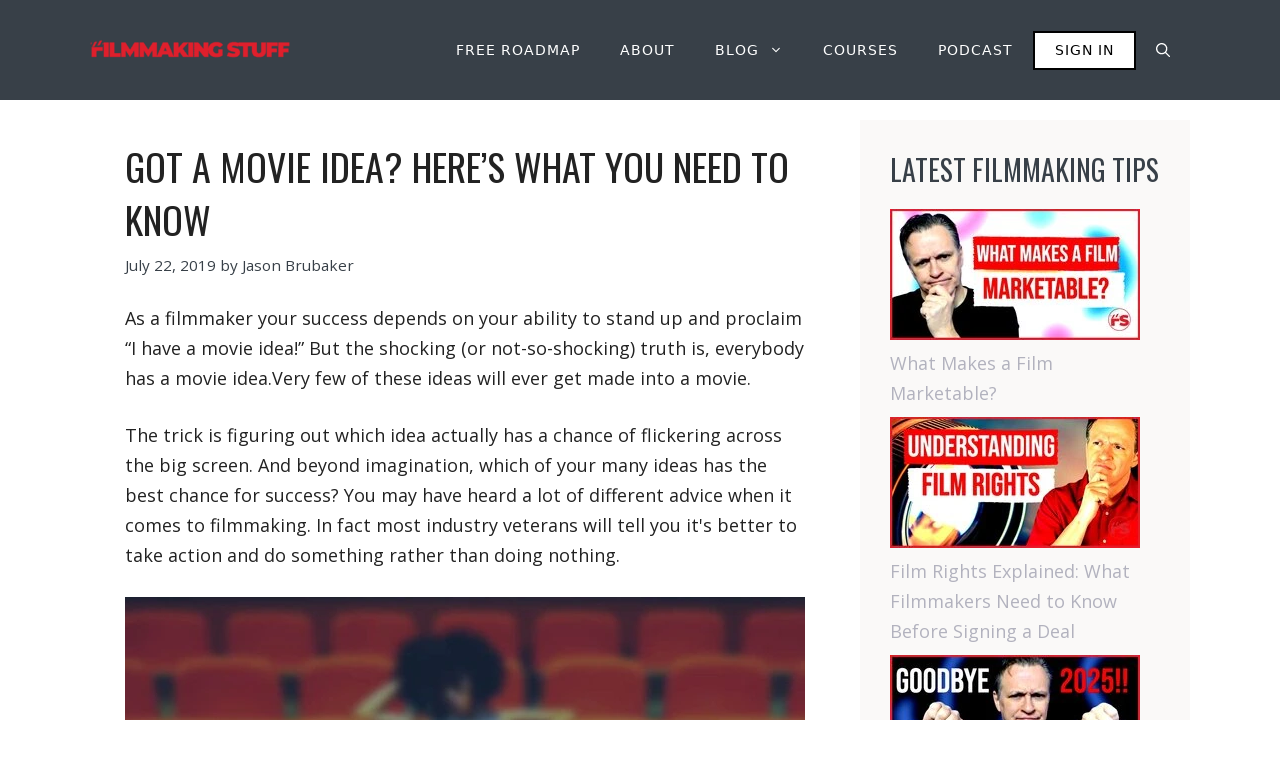

--- FILE ---
content_type: text/html; charset=UTF-8
request_url: https://www.filmmakingstuff.com/i-have-a-movie-idea/
body_size: 29105
content:
<!DOCTYPE html>
<html lang="en-US">
<head>
	<meta charset="UTF-8">
	<title>Got A Movie Idea? Here&#039;s What You Need To Know</title>
	<style>img:is([sizes="auto" i], [sizes^="auto," i]) { contain-intrinsic-size: 3000px 1500px }</style>
	<meta name="viewport" content="width=device-width, initial-scale=1"><meta name="dc.title" content="Got A Movie Idea? Here&#039;s What You Need To Know">
<meta name="dc.description" content="Before you stand up and proclaim &quot;I have a movie Idea!&quot; it&#039;s important to know if your niche movie audience can financially support your idea. Read this.">
<meta name="dc.relation" content="https://www.filmmakingstuff.com/i-have-a-movie-idea/">
<meta name="dc.source" content="https://www.filmmakingstuff.com/">
<meta name="dc.language" content="en_US">
<meta name="description" content="Before you stand up and proclaim &quot;I have a movie Idea!&quot; it&#039;s important to know if your niche movie audience can financially support your idea. Read this.">
<meta name="robots" content="index, follow, max-snippet:-1, max-image-preview:large, max-video-preview:-1">
<link rel="canonical" href="https://www.filmmakingstuff.com/i-have-a-movie-idea/">
<meta property="og:url" content="https://www.filmmakingstuff.com/i-have-a-movie-idea/">
<meta property="og:site_name" content="Filmmaking Stuff">
<meta property="og:locale" content="en_US">
<meta property="og:type" content="article">
<meta property="article:author" content="https://www.facebook.com/filmmakingstuff">
<meta property="article:publisher" content="https://www.facebook.com/filmmakingstuff">
<meta property="article:section" content="Film Producing">
<meta property="article:tag" content="filmmaking lessons">
<meta property="og:title" content="Got A Movie Idea? Here&#039;s What You Need To Know">
<meta property="og:description" content="Before you stand up and proclaim &quot;I have a movie Idea!&quot; it&#039;s important to know if your niche movie audience can financially support your idea. Read this.">
<meta property="og:image" content="https://www.filmmakingstuff.com/wp-content/uploads/2019/07/movie-idea.jpg">
<meta property="og:image:secure_url" content="https://www.filmmakingstuff.com/wp-content/uploads/2019/07/movie-idea.jpg">
<meta property="og:image:width" content="1200">
<meta property="og:image:height" content="628">
<meta property="og:image:alt" content="movie idea">
<meta property="fb:pages" content="100053711391453">
<meta property="fb:admins" content="174918621220924">
<meta property="fb:app_id" content="104571003049774">
<meta name="twitter:card" content="summary">
<meta name="twitter:site" content="@filmmakingstuff">
<meta name="twitter:creator" content="@filmmakingstuff">
<meta name="twitter:title" content="Got A Movie Idea? Here&#039;s What You Need To Know">
<meta name="twitter:description" content="Before you stand up and proclaim &quot;I have a movie Idea!&quot; it&#039;s important to know if your niche movie audience can financially support your idea. Read this.">
<meta name="twitter:image" content="https://www.filmmakingstuff.com/wp-content/uploads/2019/07/movie-idea.jpg">
<link href='https://fonts.gstatic.com' crossorigin rel='preconnect' />
<link href='https://fonts.googleapis.com' crossorigin rel='preconnect' />
<link rel="alternate" type="application/rss+xml" title="Filmmaking Stuff &raquo; Feed" href="https://www.filmmakingstuff.com/feed/" />
<link rel="alternate" type="application/rss+xml" title="Filmmaking Stuff &raquo; Comments Feed" href="https://www.filmmakingstuff.com/comments/feed/" />
<script type="application/ld+json">{"@context":"https:\/\/schema.org","name":"Breadcrumb","@type":"BreadcrumbList","itemListElement":[{"@type":"ListItem","position":1,"item":{"@type":"WebPage","id":"https:\/\/www.filmmakingstuff.com\/film-producing\/#webpage","url":"https:\/\/www.filmmakingstuff.com\/film-producing\/","name":"Film Producing"}},{"@type":"ListItem","position":2,"item":{"@type":"WebPage","id":"https:\/\/www.filmmakingstuff.com\/i-have-a-movie-idea\/#webpage","url":"https:\/\/www.filmmakingstuff.com\/i-have-a-movie-idea\/","name":"Got A Movie Idea? Here&#8217;s What You Need To Know"}}]}</script>
<link rel="alternate" type="application/rss+xml" title="Filmmaking Stuff &raquo; Got A Movie Idea? Here&#8217;s What You Need To Know Comments Feed" href="https://www.filmmakingstuff.com/i-have-a-movie-idea/feed/" />
<script>window._wpemojiSettings={"baseUrl":"https:\/\/s.w.org\/images\/core\/emoji\/16.0.1\/72x72\/","ext":".png","svgUrl":"https:\/\/s.w.org\/images\/core\/emoji\/16.0.1\/svg\/","svgExt":".svg","source":{"concatemoji":"https:\/\/www.filmmakingstuff.com\/wp-includes\/js\/wp-emoji-release.min.js?ver=6.8.3"}};
/*! This file is auto-generated */
!function(s,n){var o,i,e;function c(e){try{var t={supportTests:e,timestamp:(new Date).valueOf()};sessionStorage.setItem(o,JSON.stringify(t))}catch(e){}}function p(e,t,n){e.clearRect(0,0,e.canvas.width,e.canvas.height),e.fillText(t,0,0);var t=new Uint32Array(e.getImageData(0,0,e.canvas.width,e.canvas.height).data),a=(e.clearRect(0,0,e.canvas.width,e.canvas.height),e.fillText(n,0,0),new Uint32Array(e.getImageData(0,0,e.canvas.width,e.canvas.height).data));return t.every(function(e,t){return e===a[t]})}function u(e,t){e.clearRect(0,0,e.canvas.width,e.canvas.height),e.fillText(t,0,0);for(var n=e.getImageData(16,16,1,1),a=0;a<n.data.length;a++)if(0!==n.data[a])return!1;return!0}function f(e,t,n,a){switch(t){case"flag":return n(e,"\ud83c\udff3\ufe0f\u200d\u26a7\ufe0f","\ud83c\udff3\ufe0f\u200b\u26a7\ufe0f")?!1:!n(e,"\ud83c\udde8\ud83c\uddf6","\ud83c\udde8\u200b\ud83c\uddf6")&&!n(e,"\ud83c\udff4\udb40\udc67\udb40\udc62\udb40\udc65\udb40\udc6e\udb40\udc67\udb40\udc7f","\ud83c\udff4\u200b\udb40\udc67\u200b\udb40\udc62\u200b\udb40\udc65\u200b\udb40\udc6e\u200b\udb40\udc67\u200b\udb40\udc7f");case"emoji":return!a(e,"\ud83e\udedf")}return!1}function g(e,t,n,a){var r="undefined"!=typeof WorkerGlobalScope&&self instanceof WorkerGlobalScope?new OffscreenCanvas(300,150):s.createElement("canvas"),o=r.getContext("2d",{willReadFrequently:!0}),i=(o.textBaseline="top",o.font="600 32px Arial",{});return e.forEach(function(e){i[e]=t(o,e,n,a)}),i}function t(e){var t=s.createElement("script");t.src=e,t.defer=!0,s.head.appendChild(t)}"undefined"!=typeof Promise&&(o="wpEmojiSettingsSupports",i=["flag","emoji"],n.supports={everything:!0,everythingExceptFlag:!0},e=new Promise(function(e){s.addEventListener("DOMContentLoaded",e,{once:!0})}),new Promise(function(t){var n=function(){try{var e=JSON.parse(sessionStorage.getItem(o));if("object"==typeof e&&"number"==typeof e.timestamp&&(new Date).valueOf()<e.timestamp+604800&&"object"==typeof e.supportTests)return e.supportTests}catch(e){}return null}();if(!n){if("undefined"!=typeof Worker&&"undefined"!=typeof OffscreenCanvas&&"undefined"!=typeof URL&&URL.createObjectURL&&"undefined"!=typeof Blob)try{var e="postMessage("+g.toString()+"("+[JSON.stringify(i),f.toString(),p.toString(),u.toString()].join(",")+"));",a=new Blob([e],{type:"text/javascript"}),r=new Worker(URL.createObjectURL(a),{name:"wpTestEmojiSupports"});return void(r.onmessage=function(e){c(n=e.data),r.terminate(),t(n)})}catch(e){}c(n=g(i,f,p,u))}t(n)}).then(function(e){for(var t in e)n.supports[t]=e[t],n.supports.everything=n.supports.everything&&n.supports[t],"flag"!==t&&(n.supports.everythingExceptFlag=n.supports.everythingExceptFlag&&n.supports[t]);n.supports.everythingExceptFlag=n.supports.everythingExceptFlag&&!n.supports.flag,n.DOMReady=!1,n.readyCallback=function(){n.DOMReady=!0}}).then(function(){return e}).then(function(){var e;n.supports.everything||(n.readyCallback(),(e=n.source||{}).concatemoji?t(e.concatemoji):e.wpemoji&&e.twemoji&&(t(e.twemoji),t(e.wpemoji)))}))}((window,document),window._wpemojiSettings)</script>
<style id='wp-emoji-styles-inline-css'>

	img.wp-smiley, img.emoji {
		display: inline !important;
		border: none !important;
		box-shadow: none !important;
		height: 1em !important;
		width: 1em !important;
		margin: 0 0.07em !important;
		vertical-align: -0.1em !important;
		background: none !important;
		padding: 0 !important;
	}
</style>
<link rel='stylesheet' id='wp-block-library-css' href='https://www.filmmakingstuff.com/wp-includes/css/dist/block-library/style.min.css?ver=6.8.3' media='all' />
<style id='classic-theme-styles-inline-css'>
/*! This file is auto-generated */
.wp-block-button__link{color:#fff;background-color:#32373c;border-radius:9999px;box-shadow:none;text-decoration:none;padding:calc(.667em + 2px) calc(1.333em + 2px);font-size:1.125em}.wp-block-file__button{background:#32373c;color:#fff;text-decoration:none}
</style>
<style id='wpseopress-local-business-style-inline-css'>
span.wp-block-wpseopress-local-business-field{margin-right:8px}

</style>
<style id='wpseopress-table-of-contents-style-inline-css'>
.wp-block-wpseopress-table-of-contents li.active>a{font-weight:bold}

</style>
<style id='global-styles-inline-css'>
:root{--wp--preset--aspect-ratio--square: 1;--wp--preset--aspect-ratio--4-3: 4/3;--wp--preset--aspect-ratio--3-4: 3/4;--wp--preset--aspect-ratio--3-2: 3/2;--wp--preset--aspect-ratio--2-3: 2/3;--wp--preset--aspect-ratio--16-9: 16/9;--wp--preset--aspect-ratio--9-16: 9/16;--wp--preset--color--black: #000000;--wp--preset--color--cyan-bluish-gray: #abb8c3;--wp--preset--color--white: #ffffff;--wp--preset--color--pale-pink: #f78da7;--wp--preset--color--vivid-red: #cf2e2e;--wp--preset--color--luminous-vivid-orange: #ff6900;--wp--preset--color--luminous-vivid-amber: #fcb900;--wp--preset--color--light-green-cyan: #7bdcb5;--wp--preset--color--vivid-green-cyan: #00d084;--wp--preset--color--pale-cyan-blue: #8ed1fc;--wp--preset--color--vivid-cyan-blue: #0693e3;--wp--preset--color--vivid-purple: #9b51e0;--wp--preset--color--contrast: var(--contrast);--wp--preset--color--contrast-2: var(--contrast-2);--wp--preset--color--contrast-3: var(--contrast-3);--wp--preset--color--base: var(--base);--wp--preset--color--base-2: var(--base-2);--wp--preset--color--base-3: var(--base-3);--wp--preset--color--accent: var(--accent);--wp--preset--color--accent-2: var(--accent-2);--wp--preset--gradient--vivid-cyan-blue-to-vivid-purple: linear-gradient(135deg,rgba(6,147,227,1) 0%,rgb(155,81,224) 100%);--wp--preset--gradient--light-green-cyan-to-vivid-green-cyan: linear-gradient(135deg,rgb(122,220,180) 0%,rgb(0,208,130) 100%);--wp--preset--gradient--luminous-vivid-amber-to-luminous-vivid-orange: linear-gradient(135deg,rgba(252,185,0,1) 0%,rgba(255,105,0,1) 100%);--wp--preset--gradient--luminous-vivid-orange-to-vivid-red: linear-gradient(135deg,rgba(255,105,0,1) 0%,rgb(207,46,46) 100%);--wp--preset--gradient--very-light-gray-to-cyan-bluish-gray: linear-gradient(135deg,rgb(238,238,238) 0%,rgb(169,184,195) 100%);--wp--preset--gradient--cool-to-warm-spectrum: linear-gradient(135deg,rgb(74,234,220) 0%,rgb(151,120,209) 20%,rgb(207,42,186) 40%,rgb(238,44,130) 60%,rgb(251,105,98) 80%,rgb(254,248,76) 100%);--wp--preset--gradient--blush-light-purple: linear-gradient(135deg,rgb(255,206,236) 0%,rgb(152,150,240) 100%);--wp--preset--gradient--blush-bordeaux: linear-gradient(135deg,rgb(254,205,165) 0%,rgb(254,45,45) 50%,rgb(107,0,62) 100%);--wp--preset--gradient--luminous-dusk: linear-gradient(135deg,rgb(255,203,112) 0%,rgb(199,81,192) 50%,rgb(65,88,208) 100%);--wp--preset--gradient--pale-ocean: linear-gradient(135deg,rgb(255,245,203) 0%,rgb(182,227,212) 50%,rgb(51,167,181) 100%);--wp--preset--gradient--electric-grass: linear-gradient(135deg,rgb(202,248,128) 0%,rgb(113,206,126) 100%);--wp--preset--gradient--midnight: linear-gradient(135deg,rgb(2,3,129) 0%,rgb(40,116,252) 100%);--wp--preset--font-size--small: 13px;--wp--preset--font-size--medium: 20px;--wp--preset--font-size--large: 36px;--wp--preset--font-size--x-large: 42px;--wp--preset--spacing--20: 0.44rem;--wp--preset--spacing--30: 0.67rem;--wp--preset--spacing--40: 1rem;--wp--preset--spacing--50: 1.5rem;--wp--preset--spacing--60: 2.25rem;--wp--preset--spacing--70: 3.38rem;--wp--preset--spacing--80: 5.06rem;--wp--preset--shadow--natural: 6px 6px 9px rgba(0, 0, 0, 0.2);--wp--preset--shadow--deep: 12px 12px 50px rgba(0, 0, 0, 0.4);--wp--preset--shadow--sharp: 6px 6px 0px rgba(0, 0, 0, 0.2);--wp--preset--shadow--outlined: 6px 6px 0px -3px rgba(255, 255, 255, 1), 6px 6px rgba(0, 0, 0, 1);--wp--preset--shadow--crisp: 6px 6px 0px rgba(0, 0, 0, 1);}:where(.is-layout-flex){gap: 0.5em;}:where(.is-layout-grid){gap: 0.5em;}body .is-layout-flex{display: flex;}.is-layout-flex{flex-wrap: wrap;align-items: center;}.is-layout-flex > :is(*, div){margin: 0;}body .is-layout-grid{display: grid;}.is-layout-grid > :is(*, div){margin: 0;}:where(.wp-block-columns.is-layout-flex){gap: 2em;}:where(.wp-block-columns.is-layout-grid){gap: 2em;}:where(.wp-block-post-template.is-layout-flex){gap: 1.25em;}:where(.wp-block-post-template.is-layout-grid){gap: 1.25em;}.has-black-color{color: var(--wp--preset--color--black) !important;}.has-cyan-bluish-gray-color{color: var(--wp--preset--color--cyan-bluish-gray) !important;}.has-white-color{color: var(--wp--preset--color--white) !important;}.has-pale-pink-color{color: var(--wp--preset--color--pale-pink) !important;}.has-vivid-red-color{color: var(--wp--preset--color--vivid-red) !important;}.has-luminous-vivid-orange-color{color: var(--wp--preset--color--luminous-vivid-orange) !important;}.has-luminous-vivid-amber-color{color: var(--wp--preset--color--luminous-vivid-amber) !important;}.has-light-green-cyan-color{color: var(--wp--preset--color--light-green-cyan) !important;}.has-vivid-green-cyan-color{color: var(--wp--preset--color--vivid-green-cyan) !important;}.has-pale-cyan-blue-color{color: var(--wp--preset--color--pale-cyan-blue) !important;}.has-vivid-cyan-blue-color{color: var(--wp--preset--color--vivid-cyan-blue) !important;}.has-vivid-purple-color{color: var(--wp--preset--color--vivid-purple) !important;}.has-black-background-color{background-color: var(--wp--preset--color--black) !important;}.has-cyan-bluish-gray-background-color{background-color: var(--wp--preset--color--cyan-bluish-gray) !important;}.has-white-background-color{background-color: var(--wp--preset--color--white) !important;}.has-pale-pink-background-color{background-color: var(--wp--preset--color--pale-pink) !important;}.has-vivid-red-background-color{background-color: var(--wp--preset--color--vivid-red) !important;}.has-luminous-vivid-orange-background-color{background-color: var(--wp--preset--color--luminous-vivid-orange) !important;}.has-luminous-vivid-amber-background-color{background-color: var(--wp--preset--color--luminous-vivid-amber) !important;}.has-light-green-cyan-background-color{background-color: var(--wp--preset--color--light-green-cyan) !important;}.has-vivid-green-cyan-background-color{background-color: var(--wp--preset--color--vivid-green-cyan) !important;}.has-pale-cyan-blue-background-color{background-color: var(--wp--preset--color--pale-cyan-blue) !important;}.has-vivid-cyan-blue-background-color{background-color: var(--wp--preset--color--vivid-cyan-blue) !important;}.has-vivid-purple-background-color{background-color: var(--wp--preset--color--vivid-purple) !important;}.has-black-border-color{border-color: var(--wp--preset--color--black) !important;}.has-cyan-bluish-gray-border-color{border-color: var(--wp--preset--color--cyan-bluish-gray) !important;}.has-white-border-color{border-color: var(--wp--preset--color--white) !important;}.has-pale-pink-border-color{border-color: var(--wp--preset--color--pale-pink) !important;}.has-vivid-red-border-color{border-color: var(--wp--preset--color--vivid-red) !important;}.has-luminous-vivid-orange-border-color{border-color: var(--wp--preset--color--luminous-vivid-orange) !important;}.has-luminous-vivid-amber-border-color{border-color: var(--wp--preset--color--luminous-vivid-amber) !important;}.has-light-green-cyan-border-color{border-color: var(--wp--preset--color--light-green-cyan) !important;}.has-vivid-green-cyan-border-color{border-color: var(--wp--preset--color--vivid-green-cyan) !important;}.has-pale-cyan-blue-border-color{border-color: var(--wp--preset--color--pale-cyan-blue) !important;}.has-vivid-cyan-blue-border-color{border-color: var(--wp--preset--color--vivid-cyan-blue) !important;}.has-vivid-purple-border-color{border-color: var(--wp--preset--color--vivid-purple) !important;}.has-vivid-cyan-blue-to-vivid-purple-gradient-background{background: var(--wp--preset--gradient--vivid-cyan-blue-to-vivid-purple) !important;}.has-light-green-cyan-to-vivid-green-cyan-gradient-background{background: var(--wp--preset--gradient--light-green-cyan-to-vivid-green-cyan) !important;}.has-luminous-vivid-amber-to-luminous-vivid-orange-gradient-background{background: var(--wp--preset--gradient--luminous-vivid-amber-to-luminous-vivid-orange) !important;}.has-luminous-vivid-orange-to-vivid-red-gradient-background{background: var(--wp--preset--gradient--luminous-vivid-orange-to-vivid-red) !important;}.has-very-light-gray-to-cyan-bluish-gray-gradient-background{background: var(--wp--preset--gradient--very-light-gray-to-cyan-bluish-gray) !important;}.has-cool-to-warm-spectrum-gradient-background{background: var(--wp--preset--gradient--cool-to-warm-spectrum) !important;}.has-blush-light-purple-gradient-background{background: var(--wp--preset--gradient--blush-light-purple) !important;}.has-blush-bordeaux-gradient-background{background: var(--wp--preset--gradient--blush-bordeaux) !important;}.has-luminous-dusk-gradient-background{background: var(--wp--preset--gradient--luminous-dusk) !important;}.has-pale-ocean-gradient-background{background: var(--wp--preset--gradient--pale-ocean) !important;}.has-electric-grass-gradient-background{background: var(--wp--preset--gradient--electric-grass) !important;}.has-midnight-gradient-background{background: var(--wp--preset--gradient--midnight) !important;}.has-small-font-size{font-size: var(--wp--preset--font-size--small) !important;}.has-medium-font-size{font-size: var(--wp--preset--font-size--medium) !important;}.has-large-font-size{font-size: var(--wp--preset--font-size--large) !important;}.has-x-large-font-size{font-size: var(--wp--preset--font-size--x-large) !important;}
:where(.wp-block-post-template.is-layout-flex){gap: 1.25em;}:where(.wp-block-post-template.is-layout-grid){gap: 1.25em;}
:where(.wp-block-columns.is-layout-flex){gap: 2em;}:where(.wp-block-columns.is-layout-grid){gap: 2em;}
:root :where(.wp-block-pullquote){font-size: 1.5em;line-height: 1.6;}
</style>
<link rel='stylesheet' id='novashare-css-css' href='https://www.filmmakingstuff.com/wp-content/plugins/novashare/css/style.min.css?ver=1.6.5' media='all' />
<link rel='stylesheet' id='generate-style-css' href='https://www.filmmakingstuff.com/wp-content/themes/generatepress/assets/css/main.min.css?ver=3.6.1' media='all' />
<style id='generate-style-inline-css'>
.is-right-sidebar{width:30%;}.is-left-sidebar{width:30%;}.site-content .content-area{width:70%;}@media (max-width: 1023px){.main-navigation .menu-toggle,.sidebar-nav-mobile:not(#sticky-placeholder){display:block;}.main-navigation ul,.gen-sidebar-nav,.main-navigation:not(.slideout-navigation):not(.toggled) .main-nav > ul,.has-inline-mobile-toggle #site-navigation .inside-navigation > *:not(.navigation-search):not(.main-nav){display:none;}.nav-align-right .inside-navigation,.nav-align-center .inside-navigation{justify-content:space-between;}.has-inline-mobile-toggle .mobile-menu-control-wrapper{display:flex;flex-wrap:wrap;}.has-inline-mobile-toggle .inside-header{flex-direction:row;text-align:left;flex-wrap:wrap;}.has-inline-mobile-toggle .header-widget,.has-inline-mobile-toggle #site-navigation{flex-basis:100%;}.nav-float-left .has-inline-mobile-toggle #site-navigation{order:10;}}
.dynamic-author-image-rounded{border-radius:100%;}.dynamic-featured-image, .dynamic-author-image{vertical-align:middle;}.one-container.blog .dynamic-content-template:not(:last-child), .one-container.archive .dynamic-content-template:not(:last-child){padding-bottom:0px;}.dynamic-entry-excerpt > p:last-child{margin-bottom:0px;}
</style>
<link rel='stylesheet' id='generate-google-fonts-css' href='https://fonts.googleapis.com/css?family=Oswald%3A200%2C300%2Cregular%2C500%2C600%2C700%7COpen+Sans%3A300%2C300italic%2Cregular%2Citalic%2C600%2C600italic%2C700%2C700italic%2C800%2C800italic&#038;display=auto&#038;ver=3.6.1' media='all' />
<link rel='stylesheet' id='generatepress-dynamic-css' href='https://www.filmmakingstuff.com/wp-content/uploads/generatepress/style.min.css?ver=1764635378' media='all' />
<link rel='stylesheet' id='generateblocks-global-css' href='https://www.filmmakingstuff.com/wp-content/uploads/generateblocks/style-global.css?ver=1736207378' media='all' />
<style id='generateblocks-inline-css'>
.gb-container.gb-tabs__item:not(.gb-tabs__item-open){display:none;}.gb-container-6d66d31d{text-align:left;}.gb-container-2fbd4061{margin-top:40px;border-radius:8px;background-color:rgba(240, 242, 245, 0.4);max-width:1000px;margin-left:auto;margin-right:auto;}.gb-container-2fbd4061 > .gb-inside-container{padding:30px 40px 35px 30px;max-width:1000px;margin-left:auto;margin-right:auto;}.gb-grid-wrapper > .gb-grid-column-2fbd4061 > .gb-container{display:flex;flex-direction:column;height:100%;}.gb-container-9f31e2e4 > .gb-inside-container{padding:0;}.gb-grid-wrapper > .gb-grid-column-9f31e2e4{width:20%;}.gb-grid-wrapper > .gb-grid-column-9f31e2e4 > .gb-container{display:flex;flex-direction:column;height:100%;}.gb-container-a4dd6728 > .gb-inside-container{padding:0;}.gb-grid-wrapper > .gb-grid-column-a4dd6728{width:80%;}.gb-grid-wrapper > .gb-grid-column-a4dd6728 > .gb-container{display:flex;flex-direction:column;height:100%;}.gb-container-c39a11cc{background-color:var(--contrast-2);color:var(--base-3);}.gb-container-c39a11cc > .gb-inside-container{padding:120px 20px;max-width:1100px;margin-left:auto;margin-right:auto;z-index:1;position:relative;}.gb-container-c39a11cc a{color:var(--base-3);}.gb-grid-wrapper > .gb-grid-column-c39a11cc > .gb-container{display:flex;flex-direction:column;height:100%;}.gb-container-3062f06f > .gb-inside-container{padding:0;}.gb-grid-wrapper > .gb-grid-column-3062f06f{width:60%;}.gb-grid-wrapper > .gb-grid-column-3062f06f > .gb-container{display:flex;flex-direction:column;height:100%;}.gb-container-966a443b > .gb-inside-container{padding:0;}.gb-grid-wrapper > .gb-grid-column-966a443b{width:20%;}.gb-grid-wrapper > .gb-grid-column-966a443b > .gb-container{display:flex;flex-direction:column;height:100%;}.gb-container-b8f7b9b8 > .gb-inside-container{padding:0;}.gb-grid-wrapper > .gb-grid-column-b8f7b9b8{width:20%;}.gb-grid-wrapper > .gb-grid-column-b8f7b9b8 > .gb-container{display:flex;flex-direction:column;height:100%;}.gb-container-c5adb768{margin-top:60px;border-top:1px solid var(--base-3);}.gb-container-c5adb768 > .gb-inside-container{padding:60px 0 0;max-width:1100px;margin-left:auto;margin-right:auto;}.gb-grid-wrapper > .gb-grid-column-c5adb768 > .gb-container{display:flex;flex-direction:column;height:100%;}.gb-container-c5d04887 > .gb-inside-container{padding:0;}.gb-grid-wrapper > .gb-grid-column-c5d04887{width:50%;}.gb-grid-wrapper > .gb-grid-column-c5d04887 > .gb-container{display:flex;flex-direction:column;height:100%;}.gb-container-796b30ee > .gb-inside-container{padding:0;}.gb-grid-wrapper > .gb-grid-column-796b30ee{width:50%;}.gb-grid-wrapper > .gb-grid-column-796b30ee > .gb-container{display:flex;flex-direction:column;height:100%;}.gb-container-f725be88 > .gb-inside-container{padding-right:40px;padding-bottom:100px;padding-left:40px;max-width:1100px;margin-left:auto;margin-right:auto;}.gb-grid-wrapper > .gb-grid-column-f725be88 > .gb-container{display:flex;flex-direction:column;height:100%;}.gb-container-4138dd74{border-top-left-radius:10px;border-bottom-left-radius:10px;background-image:url([data-uri]);background-repeat:no-repeat;background-position:center center;background-size:cover;}.gb-container-4138dd74 > .gb-inside-container{padding-top:40px;padding-bottom:40px;}.gb-grid-wrapper > .gb-grid-column-4138dd74{width:25%;}.gb-grid-wrapper > .gb-grid-column-4138dd74 > .gb-container{justify-content:center;display:flex;flex-direction:column;height:100%;}.gb-container-4138dd74.gb-has-dynamic-bg{background-image:var(--background-url);}.gb-container-4138dd74.gb-no-dynamic-bg{background-image:none;}.gb-container-18430adf{text-align:center;margin-right:10px;border-top-right-radius:10px;border-bottom-right-radius:10px;background-color:#ffffff;position:relative;z-index:1;}.gb-container-18430adf > .gb-inside-container{padding:30px;}.gb-grid-wrapper > .gb-grid-column-18430adf{width:25%;}.gb-grid-wrapper > .gb-grid-column-18430adf > .gb-container{display:flex;flex-direction:column;height:100%;}.gb-container-ce9878f4{text-align:center;margin-left:10px;border-top-left-radius:10px;border-bottom-left-radius:10px;background-color:#ffffff;position:relative;z-index:1;}.gb-container-ce9878f4 > .gb-inside-container{padding:30px;}.gb-grid-wrapper > .gb-grid-column-ce9878f4{width:25%;}.gb-grid-wrapper > .gb-grid-column-ce9878f4 > .gb-container{display:flex;flex-direction:column;height:100%;}.gb-container-6c856070{border-top-right-radius:10px;border-bottom-right-radius:10px;background-image:url([data-uri]);background-repeat:no-repeat;background-position:center center;background-size:cover;}.gb-container-6c856070 > .gb-inside-container{padding-top:40px;padding-bottom:40px;}.gb-grid-wrapper > .gb-grid-column-6c856070{width:25%;}.gb-grid-wrapper > .gb-grid-column-6c856070 > .gb-container{justify-content:center;display:flex;flex-direction:column;height:100%;}.gb-container-6c856070.gb-has-dynamic-bg{background-image:var(--background-url);}.gb-container-6c856070.gb-no-dynamic-bg{background-image:none;}p.gb-headline-27d57c71{font-size:18px;letter-spacing:0.2em;font-weight:600;text-transform:uppercase;margin-bottom:10px;}p.gb-headline-9e843b1c{margin-bottom:1em;}h2.gb-headline-b67063fb{margin-bottom:20px;color:var(--base-3);}h4.gb-headline-c1c05673{margin-bottom:30px;color:var(--base-3);}h4.gb-headline-cc1efb37{margin-bottom:30px;color:var(--base-3);}p.gb-headline-8e1c2192{font-size:17px;}h5.gb-headline-2acc62a4{line-height:1.3em;font-weight:700;text-align:left;padding:10px;margin-bottom:0em;margin-left:-4em;border-top-left-radius:10px;border-bottom-left-radius:10px;color:var(--contrast-2);background-color:#ffffff;}h5.gb-headline-2acc62a4 a{color:var(--contrast-2);}h5.gb-headline-2acc62a4 a:hover{color:var(--contrast);}h5.gb-headline-9d97a37f{line-height:1.3em;font-weight:700;text-align:right;padding:10px;margin-right:-4em;margin-bottom:0em;border-top-right-radius:10px;border-bottom-right-radius:10px;color:var(--contrast-2);background-color:#ffffff;}h5.gb-headline-9d97a37f a{color:var(--contrast-2);}h5.gb-headline-9d97a37f a:hover{color:var(--contrast);}.gb-grid-wrapper-99731d90{display:flex;flex-wrap:wrap;align-items:center;margin-left:-30px;}.gb-grid-wrapper-99731d90 > .gb-grid-column{box-sizing:border-box;padding-left:30px;}.gb-grid-wrapper-ada5166d{display:flex;flex-wrap:wrap;margin-left:-140px;}.gb-grid-wrapper-ada5166d > .gb-grid-column{box-sizing:border-box;padding-left:140px;}.gb-grid-wrapper-a3bf1439{display:flex;flex-wrap:wrap;margin-left:-30px;}.gb-grid-wrapper-a3bf1439 > .gb-grid-column{box-sizing:border-box;padding-left:30px;}.gb-grid-wrapper-7bdd6853{display:flex;flex-wrap:wrap;align-items:center;}.gb-grid-wrapper-7bdd6853 > .gb-grid-column{box-sizing:border-box;}.gb-button-wrapper{display:flex;flex-wrap:wrap;align-items:flex-start;justify-content:flex-start;clear:both;}.gb-button-wrapper-31c8a8cd{margin-top:30px;}.gb-button-wrapper-40a4c5ca{margin-top:8px;margin-bottom:0px;}.gb-button-wrapper-67b534ec{justify-content:flex-end;}.gb-button-wrapper-ad40b681{justify-content:flex-end;}.gb-accordion__item:not(.gb-accordion__item-open) > .gb-button .gb-accordion__icon-open{display:none;}.gb-accordion__item.gb-accordion__item-open > .gb-button .gb-accordion__icon{display:none;}.gb-button-wrapper a.gb-button-1296eff0, .gb-button-wrapper a.gb-button-1296eff0:visited{margin-right:20px;color:#1b1b42;text-decoration:none;display:inline-flex;align-items:center;justify-content:center;text-align:center;}.gb-button-wrapper a.gb-button-1296eff0:hover, .gb-button-wrapper a.gb-button-1296eff0:active, .gb-button-wrapper a.gb-button-1296eff0:focus{color:#192b80;}.gb-button-wrapper a.gb-button-1296eff0 .gb-icon{font-size:0.9em;line-height:0;align-items:center;display:inline-flex;}.gb-button-wrapper a.gb-button-1296eff0 .gb-icon svg{height:1em;width:1em;fill:currentColor;}.gb-button-wrapper a.gb-button-1b0e77c5, .gb-button-wrapper a.gb-button-1b0e77c5:visited{margin-right:20px;color:#1b1b42;text-decoration:none;display:inline-flex;align-items:center;justify-content:center;text-align:center;}.gb-button-wrapper a.gb-button-1b0e77c5:hover, .gb-button-wrapper a.gb-button-1b0e77c5:active, .gb-button-wrapper a.gb-button-1b0e77c5:focus{color:#192b80;}.gb-button-wrapper a.gb-button-1b0e77c5 .gb-icon{font-size:0.9em;line-height:0;align-items:center;display:inline-flex;}.gb-button-wrapper a.gb-button-1b0e77c5 .gb-icon svg{height:1em;width:1em;fill:currentColor;}.gb-button-wrapper a.gb-button-edd50969, .gb-button-wrapper a.gb-button-edd50969:visited{margin-right:20px;color:#1b1b42;text-decoration:none;display:inline-flex;align-items:center;justify-content:center;text-align:center;}.gb-button-wrapper a.gb-button-edd50969:hover, .gb-button-wrapper a.gb-button-edd50969:active, .gb-button-wrapper a.gb-button-edd50969:focus{color:#192b80;}.gb-button-wrapper a.gb-button-edd50969 .gb-icon{font-size:0.9em;line-height:0;align-items:center;display:inline-flex;}.gb-button-wrapper a.gb-button-edd50969 .gb-icon svg{height:1em;width:1em;fill:currentColor;}.gb-button-wrapper a.gb-button-972ba25d, .gb-button-wrapper a.gb-button-972ba25d:visited{margin-right:20px;color:#1b1b42;text-decoration:none;display:inline-flex;align-items:center;justify-content:center;text-align:center;}.gb-button-wrapper a.gb-button-972ba25d:hover, .gb-button-wrapper a.gb-button-972ba25d:active, .gb-button-wrapper a.gb-button-972ba25d:focus{color:#192b80;}.gb-button-wrapper a.gb-button-972ba25d .gb-icon{font-size:0.9em;line-height:0;align-items:center;display:inline-flex;}.gb-button-wrapper a.gb-button-972ba25d .gb-icon svg{height:1em;width:1em;fill:currentColor;}.gb-button-wrapper a.gb-button-88551cb8, .gb-button-wrapper a.gb-button-88551cb8:visited{margin-right:20px;color:#1b1b42;text-decoration:none;display:inline-flex;align-items:center;justify-content:center;text-align:center;}.gb-button-wrapper a.gb-button-88551cb8:hover, .gb-button-wrapper a.gb-button-88551cb8:active, .gb-button-wrapper a.gb-button-88551cb8:focus{color:#192b80;}.gb-button-wrapper a.gb-button-88551cb8 .gb-icon{font-size:0.9em;line-height:0;align-items:center;display:inline-flex;}.gb-button-wrapper a.gb-button-88551cb8 .gb-icon svg{height:1em;width:1em;fill:currentColor;}.gb-button-wrapper a.gb-button-c39dbebd{display:inline-flex;align-items:center;justify-content:center;text-align:center;padding:10px 20px;border-radius:2px;background-color:var(--accent-2);color:var(--base-3);text-decoration:none;}.gb-button-wrapper a.gb-button-c39dbebd:hover, .gb-button-wrapper a.gb-button-c39dbebd:active, .gb-button-wrapper a.gb-button-c39dbebd:focus{background-color:var(--accent);}.gb-button-wrapper a.gb-button-2911ead0{display:inline-flex;align-items:center;justify-content:center;font-size:17px;text-align:center;padding:0;margin-bottom:5px;color:var(--base-3);text-decoration:none;}.gb-button-wrapper a.gb-button-2911ead0:hover, .gb-button-wrapper a.gb-button-2911ead0:active, .gb-button-wrapper a.gb-button-2911ead0:focus{color:var(--accent);}.gb-button-wrapper a.gb-button-967ca5f0{display:inline-flex;align-items:center;justify-content:center;font-size:17px;text-align:center;padding:0;margin-bottom:5px;color:var(--base-3);text-decoration:none;}.gb-button-wrapper a.gb-button-967ca5f0:hover, .gb-button-wrapper a.gb-button-967ca5f0:active, .gb-button-wrapper a.gb-button-967ca5f0:focus{color:var(--accent);}.gb-button-wrapper a.gb-button-c53ee68f{display:inline-flex;align-items:center;justify-content:center;font-size:17px;text-align:center;padding:0;margin-bottom:5px;color:var(--base-3);text-decoration:none;}.gb-button-wrapper a.gb-button-c53ee68f:hover, .gb-button-wrapper a.gb-button-c53ee68f:active, .gb-button-wrapper a.gb-button-c53ee68f:focus{color:var(--accent);}.gb-button-wrapper a.gb-button-6343be2e{display:inline-flex;align-items:center;justify-content:center;font-size:17px;text-align:center;padding:0;margin-bottom:5px;color:var(--base-3);text-decoration:none;}.gb-button-wrapper a.gb-button-6343be2e:hover, .gb-button-wrapper a.gb-button-6343be2e:active, .gb-button-wrapper a.gb-button-6343be2e:focus{color:var(--accent);}.gb-button-wrapper a.gb-button-99b63c3b{display:inline-flex;align-items:center;justify-content:center;font-size:17px;text-align:center;padding:0;margin-bottom:5px;color:var(--base-3);text-decoration:none;}.gb-button-wrapper a.gb-button-99b63c3b:hover, .gb-button-wrapper a.gb-button-99b63c3b:active, .gb-button-wrapper a.gb-button-99b63c3b:focus{color:var(--accent);}.gb-button-wrapper a.gb-button-f9c014aa{display:inline-flex;align-items:center;justify-content:center;text-align:center;padding-top:1px;margin-right:15px;color:var(--accent);text-decoration:none;}.gb-button-wrapper a.gb-button-f9c014aa:hover, .gb-button-wrapper a.gb-button-f9c014aa:active, .gb-button-wrapper a.gb-button-f9c014aa:focus{color:var(--accent-2);}.gb-button-wrapper a.gb-button-f9c014aa .gb-icon{line-height:0;}.gb-button-wrapper a.gb-button-f9c014aa .gb-icon svg{width:1em;height:1em;fill:currentColor;}.gb-button-wrapper a.gb-button-45de3744{display:inline-flex;align-items:center;justify-content:center;text-align:center;padding-top:1px;margin-right:15px;color:var(--accent);text-decoration:none;}.gb-button-wrapper a.gb-button-45de3744:hover, .gb-button-wrapper a.gb-button-45de3744:active, .gb-button-wrapper a.gb-button-45de3744:focus{color:var(--accent-2);}.gb-button-wrapper a.gb-button-45de3744 .gb-icon{line-height:0;}.gb-button-wrapper a.gb-button-45de3744 .gb-icon svg{width:1em;height:1em;fill:currentColor;}.gb-button-wrapper a.gb-button-9c02ccde{display:inline-flex;align-items:center;justify-content:center;text-align:center;padding-top:1px;margin-right:15px;color:var(--accent);text-decoration:none;}.gb-button-wrapper a.gb-button-9c02ccde:hover, .gb-button-wrapper a.gb-button-9c02ccde:active, .gb-button-wrapper a.gb-button-9c02ccde:focus{color:var(--accent-2);}.gb-button-wrapper a.gb-button-9c02ccde .gb-icon{line-height:0;}.gb-button-wrapper a.gb-button-9c02ccde .gb-icon svg{width:1em;height:1em;fill:currentColor;}.gb-button-wrapper a.gb-button-8d9fc840{display:inline-flex;align-items:center;justify-content:center;font-size:17px;text-align:center;padding:0;margin-right:20px;color:var(--base-3);text-decoration:none;}.gb-button-wrapper a.gb-button-8d9fc840:hover, .gb-button-wrapper a.gb-button-8d9fc840:active, .gb-button-wrapper a.gb-button-8d9fc840:focus{color:var(--accent);}.gb-button-wrapper a.gb-button-050cabd9{display:inline-flex;align-items:center;justify-content:center;font-size:17px;text-align:center;padding:0;color:var(--base-3);text-decoration:none;}.gb-button-wrapper a.gb-button-050cabd9:hover, .gb-button-wrapper a.gb-button-050cabd9:active, .gb-button-wrapper a.gb-button-050cabd9:focus{color:var(--accent);}.gb-button-wrapper a.gb-button-a3aaad4c, .gb-button-wrapper a.gb-button-a3aaad4c:visited{padding:15px;margin-right:1.5em;margin-left:-1.5em;border-radius:100%;border:7px solid var(--base);background-color:var(--contrast);color:var(--base-3);text-decoration:none;display:inline-flex;align-items:center;justify-content:center;text-align:center;}.gb-button-wrapper a.gb-button-a3aaad4c:hover, .gb-button-wrapper a.gb-button-a3aaad4c:active, .gb-button-wrapper a.gb-button-a3aaad4c:focus{background-color:var(--contrast-2);}.gb-button-wrapper a.gb-button-a3aaad4c .gb-icon{font-size:1em;line-height:0;align-items:center;display:inline-flex;}.gb-button-wrapper a.gb-button-a3aaad4c .gb-icon svg{height:1em;width:1em;fill:currentColor;}.gb-button-wrapper a.gb-button-139d60e4, .gb-button-wrapper a.gb-button-139d60e4:visited{padding:15px;margin-right:-1.5em;margin-left:1.5em;border-radius:100%;border:7px solid var(--base);background-color:var(--contrast);color:var(--base-3);text-decoration:none;display:inline-flex;align-items:center;justify-content:center;text-align:center;}.gb-button-wrapper a.gb-button-139d60e4:hover, .gb-button-wrapper a.gb-button-139d60e4:active, .gb-button-wrapper a.gb-button-139d60e4:focus{background-color:var(--contrast-2);}.gb-button-wrapper a.gb-button-139d60e4 .gb-icon{font-size:1em;line-height:0;align-items:center;display:inline-flex;}.gb-button-wrapper a.gb-button-139d60e4 .gb-icon svg{height:1em;width:1em;fill:currentColor;}@media (min-width: 1025px) {.gb-button-wrapper-d87aaa24{flex-direction:column;}}@media (max-width: 1024px) {.gb-container-c39a11cc > .gb-inside-container{padding:120px 60px;}.gb-grid-wrapper > .gb-grid-column-3062f06f{width:100%;}.gb-grid-wrapper > .gb-grid-column-966a443b{width:50%;}.gb-grid-wrapper > .gb-grid-column-b8f7b9b8{width:50%;}.gb-container-4138dd74{border-bottom-left-radius:0px;}.gb-grid-wrapper > .gb-grid-column-4138dd74{width:50%;}.gb-container-18430adf{margin-right:0px;border-bottom-right-radius:0px;}.gb-grid-wrapper > .gb-grid-column-18430adf{width:50%;}.gb-container-ce9878f4{margin-left:0px;border-top-left-radius:0px;}.gb-grid-wrapper > .gb-grid-column-ce9878f4{width:50%;}.gb-container-6c856070{border-top-right-radius:0px;}.gb-grid-wrapper > .gb-grid-column-6c856070{width:50%;}.gb-grid-wrapper-ada5166d > .gb-grid-column{padding-bottom:60px;}}@media (max-width: 1024px) and (min-width: 768px) {.gb-button-wrapper-d87aaa24{flex-direction:column;}}@media (max-width: 767px) {.gb-grid-wrapper > .gb-grid-column-9f31e2e4{width:100%;}.gb-grid-wrapper > .gb-grid-column-a4dd6728{width:100%;}.gb-grid-wrapper > div.gb-grid-column-a4dd6728{padding-bottom:0;}.gb-container-c39a11cc > .gb-inside-container{padding:100px 40px;}.gb-grid-wrapper > .gb-grid-column-3062f06f{width:100%;}.gb-grid-wrapper > .gb-grid-column-966a443b{width:100%;}.gb-grid-wrapper > .gb-grid-column-b8f7b9b8{width:100%;}.gb-grid-wrapper > div.gb-grid-column-b8f7b9b8{padding-bottom:0;}.gb-container-c5d04887{text-align:left;}.gb-grid-wrapper > .gb-grid-column-c5d04887{width:100%;}.gb-grid-wrapper > .gb-grid-column-796b30ee{width:100%;}.gb-grid-wrapper > div.gb-grid-column-796b30ee{padding-bottom:0;}.gb-container-f725be88 > .gb-inside-container{padding-right:30px;padding-bottom:60px;padding-left:30px;}.gb-container-4138dd74{border-top-left-radius:5px;border-bottom-left-radius:0px;}.gb-grid-wrapper > .gb-grid-column-4138dd74{width:50%;}.gb-container-18430adf{margin-right:0px;border-top-right-radius:5px;border-bottom-right-radius:0px;}.gb-container-18430adf > .gb-inside-container{padding:10px;}.gb-grid-wrapper > .gb-grid-column-18430adf{width:50%;}.gb-container-ce9878f4{margin-left:0px;border-top-left-radius:0px;border-bottom-left-radius:5px;}.gb-container-ce9878f4 > .gb-inside-container{padding:10px;}.gb-grid-wrapper > .gb-grid-column-ce9878f4{width:50%;}.gb-container-6c856070{border-top-right-radius:0px;border-bottom-right-radius:5px;}.gb-grid-wrapper > .gb-grid-column-6c856070{width:50%;}p.gb-headline-27d57c71{text-align:center;}p.gb-headline-9e843b1c{text-align:center;}h5.gb-headline-2acc62a4{font-size:17px;margin-left:-3em;border-radius:5px;}h5.gb-headline-9d97a37f{font-size:17px;margin-right:-3em;border-radius:5px;}.gb-grid-wrapper-99731d90 > .gb-grid-column{padding-bottom:20px;}.gb-button-wrapper-1d28cdf2{justify-content:center;}.gb-button-wrapper-d87aaa24{flex-direction:column;}.gb-button-wrapper-67b534ec{justify-content:flex-start;}.gb-button-wrapper a.gb-button-a3aaad4c .gb-icon{font-size:0.8em;}.gb-button-wrapper a.gb-button-139d60e4 .gb-icon{font-size:0.8em;}}:root{--gb-container-width:1100px;}.gb-container .wp-block-image img{vertical-align:middle;}.gb-grid-wrapper .wp-block-image{margin-bottom:0;}.gb-highlight{background:none;}.gb-shape{line-height:0;}.gb-container-link{position:absolute;top:0;right:0;bottom:0;left:0;z-index:99;}
</style>
<link rel='stylesheet' id='generate-offside-css' href='https://www.filmmakingstuff.com/wp-content/plugins/gp-premium/menu-plus/functions/css/offside.min.css?ver=2.5.5' media='all' />
<style id='generate-offside-inline-css'>
:root{--gp-slideout-width:265px;}.slideout-navigation.main-navigation{background-color:var(--contrast-3);}.slideout-navigation.main-navigation .main-nav ul li a{color:var(--base-3);}.slideout-navigation.main-navigation ul ul{background-color:var(--contrast);}.slideout-navigation.main-navigation .main-nav ul li:not([class*="current-menu-"]):hover > a, .slideout-navigation.main-navigation .main-nav ul li:not([class*="current-menu-"]):focus > a, .slideout-navigation.main-navigation .main-nav ul li.sfHover:not([class*="current-menu-"]) > a{color:var(--base);background-color:var(--contrast-3);}.slideout-navigation.main-navigation .main-nav ul ul li:not([class*="current-menu-"]):hover > a, .slideout-navigation.main-navigation .main-nav ul ul li:not([class*="current-menu-"]):focus > a, .slideout-navigation.main-navigation .main-nav ul ul li.sfHover:not([class*="current-menu-"]) > a{background-color:var(--accent-2);}.slideout-navigation.main-navigation .main-nav ul li[class*="current-menu-"] > a{color:var(--base-3);background-color:var(--contrast-3);}.slideout-navigation, .slideout-navigation a{color:var(--base-3);}.slideout-navigation button.slideout-exit{color:var(--base-3);padding-left:20px;padding-right:20px;}.slide-opened nav.toggled .menu-toggle:before{display:none;}@media (max-width: 1023px){.menu-bar-item.slideout-toggle{display:none;}}
.slideout-navigation.main-navigation .main-nav ul li a{font-family:Oswald, sans-serif;text-transform:uppercase;font-size:18px;}@media (max-width:768px){.slideout-navigation.main-navigation .main-nav ul li a{font-size:18px;}}
</style>
<link rel='stylesheet' id='generate-navigation-branding-css' href='https://www.filmmakingstuff.com/wp-content/plugins/gp-premium/menu-plus/functions/css/navigation-branding-flex.min.css?ver=2.5.5' media='all' />
<style id='generate-navigation-branding-inline-css'>
@media (max-width: 1023px){.site-header, #site-navigation, #sticky-navigation{display:none !important;opacity:0.0;}#mobile-header{display:block !important;width:100% !important;}#mobile-header .main-nav > ul{display:none;}#mobile-header.toggled .main-nav > ul, #mobile-header .menu-toggle, #mobile-header .mobile-bar-items{display:block;}#mobile-header .main-nav{-ms-flex:0 0 100%;flex:0 0 100%;-webkit-box-ordinal-group:5;-ms-flex-order:4;order:4;}}.main-navigation.has-branding.grid-container .navigation-branding, .main-navigation.has-branding:not(.grid-container) .inside-navigation:not(.grid-container) .navigation-branding{margin-left:10px;}.main-navigation .sticky-navigation-logo, .main-navigation.navigation-stick .site-logo:not(.mobile-header-logo){display:none;}.main-navigation.navigation-stick .sticky-navigation-logo{display:block;}.navigation-branding img, .site-logo.mobile-header-logo img{height:38px;width:auto;}.navigation-branding .main-title{line-height:38px;}@media (max-width: 1110px){#site-navigation .navigation-branding, #sticky-navigation .navigation-branding{margin-left:10px;}}@media (max-width: 1023px){.main-navigation.has-branding.nav-align-center .menu-bar-items, .main-navigation.has-sticky-branding.navigation-stick.nav-align-center .menu-bar-items{margin-left:auto;}.navigation-branding{margin-right:auto;margin-left:10px;}.navigation-branding .main-title, .mobile-header-navigation .site-logo{margin-left:10px;}.navigation-branding img, .site-logo.mobile-header-logo{height:50px;}.navigation-branding .main-title{line-height:50px;}}
</style>
<script src="https://www.filmmakingstuff.com/wp-includes/js/jquery/jquery.min.js?ver=3.7.1" id="jquery-core-js"></script>
<link rel="https://api.w.org/" href="https://www.filmmakingstuff.com/wp-json/" /><link rel="alternate" title="JSON" type="application/json" href="https://www.filmmakingstuff.com/wp-json/wp/v2/posts/6876" /><link rel="EditURI" type="application/rsd+xml" title="RSD" href="https://www.filmmakingstuff.com/xmlrpc.php?rsd" />
<link rel='shortlink' href='https://www.filmmakingstuff.com/?p=6876' />
<link rel="alternate" title="oEmbed (JSON)" type="application/json+oembed" href="https://www.filmmakingstuff.com/wp-json/oembed/1.0/embed?url=https%3A%2F%2Fwww.filmmakingstuff.com%2Fi-have-a-movie-idea%2F" />
<link rel="alternate" title="oEmbed (XML)" type="text/xml+oembed" href="https://www.filmmakingstuff.com/wp-json/oembed/1.0/embed?url=https%3A%2F%2Fwww.filmmakingstuff.com%2Fi-have-a-movie-idea%2F&#038;format=xml" />
<script>var _bswp={formLoader:!1,messageUrl:"https://www.filmmakingstuff.com?bswp_form_gdpr=1"};var _bswpForms={ics:[],wgs:[],nics:[]}</script><link rel="pingback" href="https://www.filmmakingstuff.com/xmlrpc.php">

<!-- Meta Pixel Code -->
<script type='text/javascript'>!function(f,b,e,v,n,t,s){if(f.fbq)return;n=f.fbq=function(){n.callMethod?n.callMethod.apply(n,arguments):n.queue.push(arguments)};if(!f._fbq)f._fbq=n;n.push=n;n.loaded=!0;n.version='2.0';n.queue=[];t=b.createElement(e);t.async=!0;t.src=v;s=b.getElementsByTagName(e)[0];s.parentNode.insertBefore(t,s)}(window,document,'script','https://connect.facebook.net/en_US/fbevents.js')</script>
<!-- End Meta Pixel Code -->
<script type='text/javascript'>var url=window.location.origin+'?ob=open-bridge';fbq('set','openbridge','623402559922546',url);fbq('init','623402559922546',{},{"agent":"wordpress-6.8.3-4.1.5"})</script><script type='text/javascript'>fbq('track','PageView',[])</script>            <script type="text/javascript" id="spai_js" data-cfasync="false" data-spai-excluded="true">
                document.documentElement.className += " spai_has_js";
                (function(w, d){
                    var b = d.getElementsByTagName('head')[0];
                    var s = d.createElement("script");
                    var v = ("IntersectionObserver" in w) ? "" : "-compat";
                    s.async = true; // This includes the script as async.
                    s.src = "https://cdn.shortpixel.ai/assets/js/bundles/spai-lib-bg" + v
                        + ".1.1.min.js?v=3.11.1";
                    w.spaiDomain = "cdn.shortpixel.ai";
                    w.spaiData = {
                        version: "3.11.1",
                        key: "spai",
                        customKeys: [],
                        quality: "lossless",
                        convert: "webp",
                        lqip: false,
                                                rootMargin: "500px",
                        crop: false,
                        sizeBreakpoints: {"on":false,"base":50,"rate":10},
                        backgroundsMaxWidth: 1920,
                        resizeStyleBackgrounds: true,
                        nativeLazyLoad: false,
                        safeLazyBackgrounds: true,
                        asyncInitialParsing: true,
                        debug: false,
                        doSelectors: [{"selectors":"img","type":"attr","targetAttr":"src","attrType":"url","lazy":true,"resize":true},{"selectors":"[data-spai-bg-on]","type":"attr","targetAttr":"style","attrType":"style"},{"selectors":"style","type":"inner","attrType":"style"}],
                        exclusions: {"selectors":[],"urls":{"regex:\/\\\/\\\/([^\\\/]*\\.|)gravatar.com\\\/\/":{"lazy":0,"cdn":0,"resize":0,"lqip":0,"crop":-1}}},
                        sizeFromImageSuffix: true,
                        ajax_url: "https://www.filmmakingstuff.com/wp-admin/admin-ajax.php"
                    };
                    b.appendChild(s);
                }(window, document));
            </script>
            <style>.breadcrumb {list-style:none;margin:0;padding-inline-start:0;}.breadcrumb li {margin:0;display:inline-block;position:relative;}.breadcrumb li::after{content:' > ';margin-left:5px;margin-right:5px;}.breadcrumb li:last-child::after{display:none}</style><link rel="icon" href="https://cdn.shortpixel.ai/spai/q_lossless+ret_img+to_webp/www.filmmakingstuff.com/wp-content/uploads/2021/09/cropped-Filmmaking-Stuff-Icon-32x32.png" data-spai-egr="1" sizes="32x32" />
<link rel="icon" href="https://cdn.shortpixel.ai/spai/q_lossless+ret_img+to_webp/www.filmmakingstuff.com/wp-content/uploads/2021/09/cropped-Filmmaking-Stuff-Icon-192x192.png" data-spai-egr="1" sizes="192x192" />
<link rel="apple-touch-icon" href="https://cdn.shortpixel.ai/spai/q_lossless+ret_img+to_webp/www.filmmakingstuff.com/wp-content/uploads/2021/09/cropped-Filmmaking-Stuff-Icon-180x180.png" data-spai-egr="1" />
<meta name="msapplication-TileImage" content="https://www.filmmakingstuff.com/wp-content/uploads/2021/09/cropped-Filmmaking-Stuff-Icon-270x270.png" />
		<style id="wp-custom-css">
			
/* GeneratePress Site CSS */ /* navigation letter spacing */

.main-navigation a, .slideout-navigation.main-navigation .main-nav ul li a {
  letter-spacing: 1px;
}

/* navigation line effects */

@media (min-width: 1024px) {
	.main-navigation .main-nav > ul > li > a:before {
    position: absolute;
    content: '';
    width: 1px;
    height: 0;
    background-color: var(--accent-2);
    left: 50%;
    top: -50px;
    -webkit-transform: translateX(-50%);
    -moz-transform: translateX(-50%);
    -ms-transform: translateX(-50%);
    -o-transform: translateX(-50%);
    transform: translateX(-50%);
    -webkit-transition: all .3s ease-out 0s;
    -moz-transition: all .3s ease-out 0s;
    -ms-transition: all .3s ease-out 0s;
    -o-transition: all .3s ease-out 0s;
    transition: all .3s ease-out 0s;
	}

	.main-navigation .main-nav > ul > li:hover > a:before {
    height: 50px;
	}

.main-navigation .main-nav > ul > li.current-menu-item > a:before {
    height: 50px;
    width: 1px;
	}
}

/* line above H1 on global header elements */

.headline-rule h1 {
    position: relative;
}
.headline-rule h1:before {
    content: '';
    position: absolute;
    display: block;
    height: 60px;
    border-left: 1px solid var(--contrast);
    left: 50%;
    transform: translateX(-50%);
    top: -66px;
}

/* mobile header spacing */

.mobile-header-navigation {
	padding: 10px;
	box-sizing: border-box;
}

/* image block styling */

figure.wp-block-image.image-style img {
  border-radius: 80px 4px;
  box-shadow: 0px 0px 20px rgba(0,0,0,0.1);
}

/* mailchimp form styling */

.mc4wp-form input[type="email"] {
	line-height: 34px;
	margin-bottom: 10px;
	width: 300px;
  border: none;
  border-radius: 2px;
  font-size: 15px;
	background:var(--base-2)
}

@media (max-width: 767px) {
	.mc4wp-form input[type="email"] {
		width: 100%;
		margin-bottom: 10px;
	}
}
	
.mc4wp-form input[type=submit] {
	line-height: 34px;
	font-size: 16px;
	letter-spacing: 1px;
	width: 150px;
  border: none;
  border-radius: 2px;
	-webkit-transition: all 500ms ease-in-out;
	transition: all 500ms ease-in-out;
}

@media (max-width: 767px) {
	.mc4wp-form input[type="submit"] {
		width: 100%;
	}
}

@media (min-width:769px) {
    .main-navigation .main-nav ul li.nav-button a {
        background-color: #ffffff;
        border: 2px solid #000000;
        color: #000000;
        line-height: 35px; /*this number will likely need to be adjusted*/
    }
}

 /* End GeneratePress Site CSS */

.bs-form div[class*="bs-in-content-"] > .bs-border { border-width: 0 !important; }


		</style>
		
<script async src='https://www.googletagmanager.com/gtag/js?id=G-NTKG6NKRJ0'></script><script>window.dataLayer=window.dataLayer||[];function gtag(){dataLayer.push(arguments)}gtag('js',new Date());gtag('set','cookie_domain','auto');gtag('set','cookie_flags','SameSite=None;Secure');window.addEventListener('load',function(){var links=document.querySelectorAll('a');for(let i=0;i<links.length;i++){links[i].addEventListener('click',function(e){var n=this.href.includes('www.filmmakingstuff.com');if(n==!1){gtag('event','click',{'event_category':'external links','event_label':this.href})}})}});window.addEventListener('load',function(){var links=document.querySelectorAll('a');for(let i=0;i<links.length;i++){links[i].addEventListener('click',function(e){var n=this.href.includes('tel:');if(n===!0){gtag('event','click',{'event_category':'phone','event_label':this.href.slice(4)})}})}});gtag('config','G-NTKG6NKRJ0',{})</script>

<script>(function(c,l,a,r,i,t,y){c[a]=c[a]||function(){(c[a].q=c[a].q||[]).push(arguments)};t=l.createElement(r);t.async=1;t.src="https://www.clarity.ms/tag/"+i+"?ref=seopress";y=l.getElementsByTagName(r)[0];y.parentNode.insertBefore(t,y)})(window,document,"clarity","script","k9o1x8nw6m");window.clarity('consent',!1)</script>
<link href="https://cdn.shortpixel.ai" rel="preconnect" crossorigin><style id="spai_bg_lazr">html.spai_has_js [data-spai-bg-on]:not([data-spai-bg-prepared]){background-image: none !important;}</style></head>

<body class="wp-singular post-template-default single single-post postid-6876 single-format-standard wp-custom-logo wp-embed-responsive wp-theme-generatepress post-image-below-header post-image-aligned-center slideout-enabled slideout-mobile sticky-menu-slide sticky-enabled both-sticky-menu mobile-header mobile-header-logo right-sidebar nav-float-right separate-containers header-aligned-left dropdown-hover" itemtype="https://schema.org/Blog" itemscope>
	
<!-- Meta Pixel Code -->
<noscript>
<img height="1" width="1" style="display:none" alt="fbpx"
src="https://www.facebook.com/tr?id=623402559922546&ev=PageView&noscript=1" />
</noscript>
<!-- End Meta Pixel Code -->
<a class="screen-reader-text skip-link" href="#content" title="Skip to content">Skip to content</a>		<header class="site-header has-inline-mobile-toggle" id="masthead" aria-label="Site"  itemtype="https://schema.org/WPHeader" itemscope>
			<div class="inside-header grid-container">
				<div class="site-logo">
					<a href="https://www.filmmakingstuff.com/" rel="home">
						<img  class="header-image is-logo-image" alt="Filmmaking Stuff" src="[data-uri]" data-spai="1" width="320" height="64" />
					</a>
				</div>	<nav class="main-navigation mobile-menu-control-wrapper" id="mobile-menu-control-wrapper" aria-label="Mobile Toggle">
		<div class="menu-bar-items">	<span class="menu-bar-item">
		<a href="#" role="button" aria-label="Open search" aria-haspopup="dialog" aria-controls="gp-search" data-gpmodal-trigger="gp-search"><span class="gp-icon icon-search"><svg viewBox="0 0 512 512" aria-hidden="true" xmlns="http://www.w3.org/2000/svg" width="1em" height="1em"><path fill-rule="evenodd" clip-rule="evenodd" d="M208 48c-88.366 0-160 71.634-160 160s71.634 160 160 160 160-71.634 160-160S296.366 48 208 48zM0 208C0 93.125 93.125 0 208 0s208 93.125 208 208c0 48.741-16.765 93.566-44.843 129.024l133.826 134.018c9.366 9.379 9.355 24.575-.025 33.941-9.379 9.366-24.575 9.355-33.941-.025L337.238 370.987C301.747 399.167 256.839 416 208 416 93.125 416 0 322.875 0 208z" /></svg><svg viewBox="0 0 512 512" aria-hidden="true" xmlns="http://www.w3.org/2000/svg" width="1em" height="1em"><path d="M71.029 71.029c9.373-9.372 24.569-9.372 33.942 0L256 222.059l151.029-151.03c9.373-9.372 24.569-9.372 33.942 0 9.372 9.373 9.372 24.569 0 33.942L289.941 256l151.03 151.029c9.372 9.373 9.372 24.569 0 33.942-9.373 9.372-24.569 9.372-33.942 0L256 289.941l-151.029 151.03c-9.373 9.372-24.569 9.372-33.942 0-9.372-9.373-9.372-24.569 0-33.942L222.059 256 71.029 104.971c-9.372-9.373-9.372-24.569 0-33.942z" /></svg></span></a>
	</span>
	</div>		<button data-nav="site-navigation" class="menu-toggle" aria-controls="generate-slideout-menu" aria-expanded="false">
			<span class="gp-icon icon-menu-bars"><svg viewBox="0 0 512 512" aria-hidden="true" xmlns="http://www.w3.org/2000/svg" width="1em" height="1em"><path d="M0 96c0-13.255 10.745-24 24-24h464c13.255 0 24 10.745 24 24s-10.745 24-24 24H24c-13.255 0-24-10.745-24-24zm0 160c0-13.255 10.745-24 24-24h464c13.255 0 24 10.745 24 24s-10.745 24-24 24H24c-13.255 0-24-10.745-24-24zm0 160c0-13.255 10.745-24 24-24h464c13.255 0 24 10.745 24 24s-10.745 24-24 24H24c-13.255 0-24-10.745-24-24z" /></svg><svg viewBox="0 0 512 512" aria-hidden="true" xmlns="http://www.w3.org/2000/svg" width="1em" height="1em"><path d="M71.029 71.029c9.373-9.372 24.569-9.372 33.942 0L256 222.059l151.029-151.03c9.373-9.372 24.569-9.372 33.942 0 9.372 9.373 9.372 24.569 0 33.942L289.941 256l151.03 151.029c9.372 9.373 9.372 24.569 0 33.942-9.373 9.372-24.569 9.372-33.942 0L256 289.941l-151.029 151.03c-9.373 9.372-24.569 9.372-33.942 0-9.372-9.373-9.372-24.569 0-33.942L222.059 256 71.029 104.971c-9.372-9.373-9.372-24.569 0-33.942z" /></svg></span><span class="mobile-menu">FILMMAKING STUFF</span>		</button>
	</nav>
			<nav class="has-sticky-branding main-navigation has-menu-bar-items sub-menu-left" id="site-navigation" aria-label="Primary"  itemtype="https://schema.org/SiteNavigationElement" itemscope>
			<div class="inside-navigation grid-container">
				<div class="navigation-branding"><div class="sticky-navigation-logo">
					<a href="https://www.filmmakingstuff.com/" title="Filmmaking Stuff" rel="home">
						<img src="[data-uri]" data-spai="1" class="is-logo-image" alt="Filmmaking Stuff" width="320" height="64" />
					</a>
				</div></div>				<button class="menu-toggle" aria-controls="generate-slideout-menu" aria-expanded="false">
					<span class="gp-icon icon-menu-bars"><svg viewBox="0 0 512 512" aria-hidden="true" xmlns="http://www.w3.org/2000/svg" width="1em" height="1em"><path d="M0 96c0-13.255 10.745-24 24-24h464c13.255 0 24 10.745 24 24s-10.745 24-24 24H24c-13.255 0-24-10.745-24-24zm0 160c0-13.255 10.745-24 24-24h464c13.255 0 24 10.745 24 24s-10.745 24-24 24H24c-13.255 0-24-10.745-24-24zm0 160c0-13.255 10.745-24 24-24h464c13.255 0 24 10.745 24 24s-10.745 24-24 24H24c-13.255 0-24-10.745-24-24z" /></svg><svg viewBox="0 0 512 512" aria-hidden="true" xmlns="http://www.w3.org/2000/svg" width="1em" height="1em"><path d="M71.029 71.029c9.373-9.372 24.569-9.372 33.942 0L256 222.059l151.029-151.03c9.373-9.372 24.569-9.372 33.942 0 9.372 9.373 9.372 24.569 0 33.942L289.941 256l151.03 151.029c9.372 9.373 9.372 24.569 0 33.942-9.373 9.372-24.569 9.372-33.942 0L256 289.941l-151.029 151.03c-9.373 9.372-24.569 9.372-33.942 0-9.372-9.373-9.372-24.569 0-33.942L222.059 256 71.029 104.971c-9.372-9.373-9.372-24.569 0-33.942z" /></svg></span><span class="mobile-menu">FILMMAKING STUFF</span>				</button>
				<div id="primary-menu" class="main-nav"><ul id="menu-main-menu" class=" menu sf-menu"><li id="menu-item-34014" class="menu-item menu-item-type-post_type menu-item-object-page menu-item-34014"><a href="https://www.filmmakingstuff.com/subscribe/">Free Roadmap</a></li>
<li id="menu-item-33323" class="menu-item menu-item-type-post_type menu-item-object-page menu-item-33323"><a href="https://www.filmmakingstuff.com/tom-malloy/">About</a></li>
<li id="menu-item-33415" class="menu-item menu-item-type-custom menu-item-object-custom menu-item-has-children menu-item-33415"><a href="#">Blog<span role="presentation" class="dropdown-menu-toggle"><span class="gp-icon icon-arrow"><svg viewBox="0 0 330 512" aria-hidden="true" xmlns="http://www.w3.org/2000/svg" width="1em" height="1em"><path d="M305.913 197.085c0 2.266-1.133 4.815-2.833 6.514L171.087 335.593c-1.7 1.7-4.249 2.832-6.515 2.832s-4.815-1.133-6.515-2.832L26.064 203.599c-1.7-1.7-2.832-4.248-2.832-6.514s1.132-4.816 2.832-6.515l14.162-14.163c1.7-1.699 3.966-2.832 6.515-2.832 2.266 0 4.815 1.133 6.515 2.832l111.316 111.317 111.316-111.317c1.7-1.699 4.249-2.832 6.515-2.832s4.815 1.133 6.515 2.832l14.162 14.163c1.7 1.7 2.833 4.249 2.833 6.515z" /></svg></span></span></a>
<ul class="sub-menu">
	<li id="menu-item-33414" class="menu-item menu-item-type-taxonomy menu-item-object-category menu-item-33414"><a href="https://www.filmmakingstuff.com/screenwriting/">Screenwriting</a></li>
	<li id="menu-item-33413" class="menu-item menu-item-type-taxonomy menu-item-object-category menu-item-33413"><a href="https://www.filmmakingstuff.com/film-financing/">Film Funding</a></li>
	<li id="menu-item-33411" class="menu-item menu-item-type-taxonomy menu-item-object-category current-post-ancestor current-menu-parent current-post-parent menu-item-33411"><a href="https://www.filmmakingstuff.com/film-producing/">Film Producing</a></li>
	<li id="menu-item-33412" class="menu-item menu-item-type-taxonomy menu-item-object-category menu-item-33412"><a href="https://www.filmmakingstuff.com/film-distribution/">Film Distribution</a></li>
</ul>
</li>
<li id="menu-item-33311" class="menu-item menu-item-type-post_type menu-item-object-page menu-item-33311"><a href="https://www.filmmakingstuff.com/courses/">Courses</a></li>
<li id="menu-item-33308" class="menu-item menu-item-type-post_type menu-item-object-page menu-item-33308"><a href="https://www.filmmakingstuff.com/podcast/">Podcast</a></li>
<li id="menu-item-32659" class="nav-button menu-item menu-item-type-custom menu-item-object-custom menu-item-32659"><a target="_blank" href="https://www.filmmakingstuffhq.com/login/">Sign In</a></li>
</ul></div><div class="menu-bar-items">	<span class="menu-bar-item">
		<a href="#" role="button" aria-label="Open search" aria-haspopup="dialog" aria-controls="gp-search" data-gpmodal-trigger="gp-search"><span class="gp-icon icon-search"><svg viewBox="0 0 512 512" aria-hidden="true" xmlns="http://www.w3.org/2000/svg" width="1em" height="1em"><path fill-rule="evenodd" clip-rule="evenodd" d="M208 48c-88.366 0-160 71.634-160 160s71.634 160 160 160 160-71.634 160-160S296.366 48 208 48zM0 208C0 93.125 93.125 0 208 0s208 93.125 208 208c0 48.741-16.765 93.566-44.843 129.024l133.826 134.018c9.366 9.379 9.355 24.575-.025 33.941-9.379 9.366-24.575 9.355-33.941-.025L337.238 370.987C301.747 399.167 256.839 416 208 416 93.125 416 0 322.875 0 208z" /></svg><svg viewBox="0 0 512 512" aria-hidden="true" xmlns="http://www.w3.org/2000/svg" width="1em" height="1em"><path d="M71.029 71.029c9.373-9.372 24.569-9.372 33.942 0L256 222.059l151.029-151.03c9.373-9.372 24.569-9.372 33.942 0 9.372 9.373 9.372 24.569 0 33.942L289.941 256l151.03 151.029c9.372 9.373 9.372 24.569 0 33.942-9.373 9.372-24.569 9.372-33.942 0L256 289.941l-151.029 151.03c-9.373 9.372-24.569 9.372-33.942 0-9.372-9.373-9.372-24.569 0-33.942L222.059 256 71.029 104.971c-9.372-9.373-9.372-24.569 0-33.942z" /></svg></span></a>
	</span>
	</div>			</div>
		</nav>
					</div>
		</header>
				<nav id="mobile-header" itemtype="https://schema.org/SiteNavigationElement" itemscope class="main-navigation mobile-header-navigation has-branding has-menu-bar-items">
			<div class="inside-navigation grid-container grid-parent">
				<div class="site-logo mobile-header-logo">
						<a href="https://www.filmmakingstuff.com/" title="Filmmaking Stuff" rel="home">
							<img src="[data-uri]" data-spai="1" alt="Filmmaking Stuff" class="is-logo-image" width="512" height="512" />
						</a>
					</div>					<button class="menu-toggle" aria-controls="mobile-menu" aria-expanded="false">
						<span class="gp-icon icon-menu-bars"><svg viewBox="0 0 512 512" aria-hidden="true" xmlns="http://www.w3.org/2000/svg" width="1em" height="1em"><path d="M0 96c0-13.255 10.745-24 24-24h464c13.255 0 24 10.745 24 24s-10.745 24-24 24H24c-13.255 0-24-10.745-24-24zm0 160c0-13.255 10.745-24 24-24h464c13.255 0 24 10.745 24 24s-10.745 24-24 24H24c-13.255 0-24-10.745-24-24zm0 160c0-13.255 10.745-24 24-24h464c13.255 0 24 10.745 24 24s-10.745 24-24 24H24c-13.255 0-24-10.745-24-24z" /></svg><svg viewBox="0 0 512 512" aria-hidden="true" xmlns="http://www.w3.org/2000/svg" width="1em" height="1em"><path d="M71.029 71.029c9.373-9.372 24.569-9.372 33.942 0L256 222.059l151.029-151.03c9.373-9.372 24.569-9.372 33.942 0 9.372 9.373 9.372 24.569 0 33.942L289.941 256l151.03 151.029c9.372 9.373 9.372 24.569 0 33.942-9.373 9.372-24.569 9.372-33.942 0L256 289.941l-151.029 151.03c-9.373 9.372-24.569 9.372-33.942 0-9.372-9.373-9.372-24.569 0-33.942L222.059 256 71.029 104.971c-9.372-9.373-9.372-24.569 0-33.942z" /></svg></span><span class="mobile-menu">FILMMAKING STUFF</span>					</button>
					<div id="mobile-menu" class="main-nav"><ul id="menu-main-menu-1" class=" menu sf-menu"><li class="menu-item menu-item-type-post_type menu-item-object-page menu-item-34014"><a href="https://www.filmmakingstuff.com/subscribe/">Free Roadmap</a></li>
<li class="menu-item menu-item-type-post_type menu-item-object-page menu-item-33323"><a href="https://www.filmmakingstuff.com/tom-malloy/">About</a></li>
<li class="menu-item menu-item-type-custom menu-item-object-custom menu-item-has-children menu-item-33415"><a href="#">Blog<span role="presentation" class="dropdown-menu-toggle"><span class="gp-icon icon-arrow"><svg viewBox="0 0 330 512" aria-hidden="true" xmlns="http://www.w3.org/2000/svg" width="1em" height="1em"><path d="M305.913 197.085c0 2.266-1.133 4.815-2.833 6.514L171.087 335.593c-1.7 1.7-4.249 2.832-6.515 2.832s-4.815-1.133-6.515-2.832L26.064 203.599c-1.7-1.7-2.832-4.248-2.832-6.514s1.132-4.816 2.832-6.515l14.162-14.163c1.7-1.699 3.966-2.832 6.515-2.832 2.266 0 4.815 1.133 6.515 2.832l111.316 111.317 111.316-111.317c1.7-1.699 4.249-2.832 6.515-2.832s4.815 1.133 6.515 2.832l14.162 14.163c1.7 1.7 2.833 4.249 2.833 6.515z" /></svg></span></span></a>
<ul class="sub-menu">
	<li class="menu-item menu-item-type-taxonomy menu-item-object-category menu-item-33414"><a href="https://www.filmmakingstuff.com/screenwriting/">Screenwriting</a></li>
	<li class="menu-item menu-item-type-taxonomy menu-item-object-category menu-item-33413"><a href="https://www.filmmakingstuff.com/film-financing/">Film Funding</a></li>
	<li class="menu-item menu-item-type-taxonomy menu-item-object-category current-post-ancestor current-menu-parent current-post-parent menu-item-33411"><a href="https://www.filmmakingstuff.com/film-producing/">Film Producing</a></li>
	<li class="menu-item menu-item-type-taxonomy menu-item-object-category menu-item-33412"><a href="https://www.filmmakingstuff.com/film-distribution/">Film Distribution</a></li>
</ul>
</li>
<li class="menu-item menu-item-type-post_type menu-item-object-page menu-item-33311"><a href="https://www.filmmakingstuff.com/courses/">Courses</a></li>
<li class="menu-item menu-item-type-post_type menu-item-object-page menu-item-33308"><a href="https://www.filmmakingstuff.com/podcast/">Podcast</a></li>
<li class="nav-button menu-item menu-item-type-custom menu-item-object-custom menu-item-32659"><a target="_blank" href="https://www.filmmakingstuffhq.com/login/">Sign In</a></li>
</ul></div><div class="menu-bar-items">	<span class="menu-bar-item">
		<a href="#" role="button" aria-label="Open search" aria-haspopup="dialog" aria-controls="gp-search" data-gpmodal-trigger="gp-search"><span class="gp-icon icon-search"><svg viewBox="0 0 512 512" aria-hidden="true" xmlns="http://www.w3.org/2000/svg" width="1em" height="1em"><path fill-rule="evenodd" clip-rule="evenodd" d="M208 48c-88.366 0-160 71.634-160 160s71.634 160 160 160 160-71.634 160-160S296.366 48 208 48zM0 208C0 93.125 93.125 0 208 0s208 93.125 208 208c0 48.741-16.765 93.566-44.843 129.024l133.826 134.018c9.366 9.379 9.355 24.575-.025 33.941-9.379 9.366-24.575 9.355-33.941-.025L337.238 370.987C301.747 399.167 256.839 416 208 416 93.125 416 0 322.875 0 208z" /></svg><svg viewBox="0 0 512 512" aria-hidden="true" xmlns="http://www.w3.org/2000/svg" width="1em" height="1em"><path d="M71.029 71.029c9.373-9.372 24.569-9.372 33.942 0L256 222.059l151.029-151.03c9.373-9.372 24.569-9.372 33.942 0 9.372 9.373 9.372 24.569 0 33.942L289.941 256l151.03 151.029c9.372 9.373 9.372 24.569 0 33.942-9.373 9.372-24.569 9.372-33.942 0L256 289.941l-151.029 151.03c-9.373 9.372-24.569 9.372-33.942 0-9.372-9.373-9.372-24.569 0-33.942L222.059 256 71.029 104.971c-9.372-9.373-9.372-24.569 0-33.942z" /></svg></span></a>
	</span>
	</div>			</div><!-- .inside-navigation -->
		</nav><!-- #site-navigation -->
		
	<div class="site grid-container container hfeed" id="page">
				<div class="site-content" id="content">
			
	<div class="content-area" id="primary">
		<main class="site-main" id="main">
			
<article id="post-6876" class="post-6876 post type-post status-publish format-standard has-post-thumbnail hentry category-film-producing tag-filmmaking-lessons" itemtype="https://schema.org/CreativeWork" itemscope>
	<div class="inside-article">
					<header class="entry-header">
				<h1 class="entry-title" itemprop="headline">Got A Movie Idea? Here&#8217;s What You Need To Know</h1>		<div class="entry-meta">
			<span class="posted-on"><time class="updated" datetime="2021-12-18T17:23:08-06:00" itemprop="dateModified">December 18, 2021</time><time class="entry-date published" datetime="2019-07-22T05:20:11-06:00" itemprop="datePublished">July 22, 2019</time></span> <span class="byline">by <span class="author vcard" itemprop="author" itemtype="https://schema.org/Person" itemscope><a class="url fn n" href="https://www.filmmakingstuff.com/author/jbrubaker/" title="View all posts by Jason Brubaker" rel="author" itemprop="url"><span class="author-name" itemprop="name">Jason Brubaker</span></a></span></span> 		</div>
					</header>
			
		<div class="entry-content" itemprop="text">
			<p>As a filmmaker your success depends on your ability to stand up and proclaim &#8220;I have a movie idea!&#8221; But the shocking (or not-so-shocking) truth is, everybody has a movie idea.Very few of these ideas will ever get made into a movie.</p>
<p>The trick is figuring out which idea actually has a chance of flickering across the big screen. And beyond imagination, which of your many ideas has the best chance for success? You may have heard a lot of different advice when it comes to filmmaking. In fact most industry veterans will tell you it's better to take action and do something rather than doing nothing.</p>
<p><a href="https://www.filmmakingstuffhq.com/movie-plan-pro-info/?utm_source=fs-article-movie-ideas-image"><img fetchpriority="high" decoding="async" class="alignnone size-full wp-image-29704" src="[data-uri]" data-spai="1" alt="movie idea" width="1200" height="628"  /></a></p>
<h2>Choose Your Movie Idea Based on Demand</h2>
<p>While I agree that doing something is better than nothing, we are in a world flooded with cheaply produced backyard indies. As a result, I urge you take a few moments to consider your chances for making money. Before you turn your idea into a film, I recommend that you consider your niche audience and create a marketing plan for reaching them.</p>
<p>Niche movie marketing is simply taking the time to evaluate <a href="https://www.filmmakingstuff.com/how-to-sell-your-movie-idea-3-steps/">how your movie idea will relate</a> to a very targeted audience. For example, the horror genre is very broad. It includes slasher flicks, stalker flicks, gore flicks, zombies, vampires, psychos and killer aliens. And using this example, if your movie idea is based in horror &#8211; Your next goal is to find niche within the genre.</p>
<p><em>Killer Clowns would be an even tighter niche. And Killer Clowns From Outer Space would be even tighter.</em></p>
<p>In the same regard, finding your audience niche is not solely defined by the genre. For example, you movie idea may lead you to a particular demographic, such as college students. In doing this, you may opt to focus all efforts on college publications and hosting screenings on campus. You might even break your movie idea down further.</p>
<p>Maybe you will choose to create an Amish Teen Horror and focus your marketing towards the Amish communities of Pennsylvania, Ohio and Idaho. In this context, your marketing niche would revolve around geography. (By the way, I do not recommend creating an Amish Teen Horror, as the Amish are not a culture who watch movies.) So what is the major benefit for finding your movie marketing niche for your idea?</p>
<h2>Your Niche Internet Traffic</h2>
<p>Many movie marketers have found out that trying to market to everybody is cost prohibitive. <a href="https://www.filmmakingstuff.com/define-your-movies-target-audience/">It is far easier to find your niche</a> and concentrate all efforts to spreading word of mouth and encouraging audience engagement. In the years to come independent filmmakers will become increasingly dependent on internet traffic to drive movie sales.</p>
<p>If your movie website does not &#8220;speak&#8221; your visitor, then they will bounce off your movie website and never come back. It is significantly easier to sell your motion picture to someone who already loves the types of stuff you're selling. For example, a teen love story is not going to appeal to the same audience as the Killer Clown story.</p>
<p>When you choose an idea that already has an established niche audience, it is much easier to optimize your film website to not only attract your intended visitor, but convert these folks into a paying audience. These people come to your website because they are searching for your type of story. And the cool part? Utilizing several internet traffic estimators, modern moviemakers can find out how many people are searching for movies within a particular genre.</p>
<h2>Find Community Around Your Topic</h2>
<p>With the emergence of non-discriminatory movie distribution, you must remember that YOU are responsible for identifying your audience (and figuring out how to spread word of mouth.) This group of people (who know you, like you and buy your films) will determine your success. This means your movie idea has to be refined&#8230;</p>
<p>If you don't mind the idea of becoming &#8220;that guy,&#8221; <a href="https://www.filmmakingstuff.com/movie-marketing-plan-overview/">creating several movies marketed to a well-defined target audience</a> makes it much easier to develop a following of people who enthusiastically devour your movies. And once established, having a following provides you with the opportunity to really get to know your audience. Which makes it much easier to say: &#8220;I have a movie idea.&#8221; And if you want more info, <strong><a href="https://www.filmmakingstuffhq.com/movie-plan-pro-info/?utm_source=fs-article-movie-idea" target="_blank" rel="noopener noreferrer">grab this film business plan template.</a></strong></p>
<div class='ns-buttons ns-inline ns-inline-below ns-columns ns-share-count ns-has-total-share-count-after ns-no-print' style='--ns-columns:6;'><div class='ns-buttons-wrapper'><a href='https://x.com/intent/tweet?text=Got%20A%20Movie%20Idea%3F%20Here%27s%20What%20You%20Need%20To%20Know&url=https%3A%2F%2Fbit.ly%2F36ITDx0&via=filmmakingstuff' aria-label='Share on X' target='_blank' class='ns-button twitter' rel='nofollow'><span class='ns-button-wrapper ns-button-block'><span class='ns-button-icon ns-button-block'><svg xmlns="http://www.w3.org/2000/svg" viewBox="0 0 512 512"><path fill="currentColor" d="M389.2 48h70.6L305.6 224.2 487 464H345L233.7 318.6 106.5 464H35.8l164.9-188.5L26.8 48h145.6l100.5 132.9zm-24.8 373.8h39.1L151.1 88h-42z"/></svg></span><span class='ns-button-label ns-button-block ns-hide'><span class='ns-button-label-wrapper'>X</span></span></span></a><a href='https://www.facebook.com/sharer/sharer.php?u=https%3A%2F%2Fbit.ly%2F3ptoV1H' aria-label='Share on Facebook' target='_blank' class='ns-button facebook ns-share-count' rel='nofollow'><span class='ns-button-wrapper ns-button-block'><span class='ns-button-icon ns-button-block'><svg xmlns="http://www.w3.org/2000/svg" viewBox="-96 0 512 512"><path fill="currentColor" d="m279.14 288 14.22-92.66h-88.91v-60.13c0-25.35 12.42-50.06 52.24-50.06h40.42V6.26S260.43 0 225.36 0c-73.22 0-121.08 44.38-121.08 124.72v70.62H22.89V288h81.39v224h100.17V288z"/></svg><span class='ns-button-share-count'>1k</span></span><span class='ns-button-label ns-button-block ns-hide'><span class='ns-button-label-wrapper'>Facebook</span></span></span></a><a href='https://www.linkedin.com/shareArticle?title=Got%20A%20Movie%20Idea%3F%20Here%27s%20What%20You%20Need%20To%20Know&url=https%3A%2F%2Fwww.filmmakingstuff.com%2Fi-have-a-movie-idea%2F%3Futm_source%3Dlinkedin%26utm_medium%3Dsocial%26utm_campaign%3Dnovashare&mini=true' aria-label='Share on LinkedIn' target='_blank' class='ns-button linkedin' rel='nofollow'><span class='ns-button-wrapper ns-button-block'><span class='ns-button-icon ns-button-block'><svg xmlns="http://www.w3.org/2000/svg" viewBox="-32 0 512 512"><path fill="currentColor" d="M100.28 448H7.4V148.9h92.88zM53.79 108.1C24.09 108.1 0 83.5 0 53.8a53.79 53.79 0 0 1 107.58 0c0 29.7-24.1 54.3-53.79 54.3M447.9 448h-92.68V302.4c0-34.7-.7-79.2-48.29-79.2-48.29 0-55.69 37.7-55.69 76.7V448h-92.78V148.9h89.08v40.8h1.3c12.4-23.5 42.69-48.3 87.88-48.3 94 0 111.28 61.9 111.28 142.3V448z"/></svg></span><span class='ns-button-label ns-button-block ns-hide'><span class='ns-button-label-wrapper'>LinkedIn</span></span></span></a><a href='https://pinterest.com/pin/create/button/?url=https%3A%2F%2Fwww.filmmakingstuff.com%2Fi-have-a-movie-idea%2F%3Futm_source%3Dpinterest%26utm_medium%3Dsocial%26utm_campaign%3Dnovashare&media=https://www.filmmakingstuff.com/wp-content/uploads/2019/07/movie-idea.jpg&description=Got%20A%20Movie%20Idea%3F%20Here%27s%20What%20You%20Need%20To%20Know' aria-label='Share on Pinterest' target='_blank' class='ns-button pinterest ns-share-count' rel='nofollow' data-pin-do='none'><span class='ns-button-wrapper ns-button-block'><span class='ns-button-icon ns-button-block'><svg xmlns="http://www.w3.org/2000/svg" viewBox="-64 0 512 512"><path fill="currentColor" d="M204 6.5C101.4 6.5 0 74.9 0 185.6 0 256 39.6 296 63.6 296c9.9 0 15.6-27.6 15.6-35.4 0-9.3-23.7-29.1-23.7-67.8 0-80.4 61.2-137.4 140.4-137.4 68.1 0 118.5 38.7 118.5 109.8 0 53.1-21.3 152.7-90.3 152.7-24.9 0-46.2-18-46.2-43.8 0-37.8 26.4-74.4 26.4-113.4 0-66.2-93.9-54.2-93.9 25.8 0 16.8 2.1 35.4 9.6 50.7-13.8 59.4-42 147.9-42 209.1 0 18.9 2.7 37.5 4.5 56.4 3.4 3.8 1.7 3.4 6.9 1.5 50.4-69 48.6-82.5 71.4-172.8 12.3 23.4 44.1 36 69.3 36 106.2 0 153.9-103.5 153.9-196.8C384 71.3 298.2 6.5 204 6.5"/></svg><span class='ns-button-share-count'>5</span></span><span class='ns-button-label ns-button-block ns-hide'><span class='ns-button-label-wrapper'>Pinterest</span></span></span></a><a href='https://www.reddit.com/submit?url=https%3A%2F%2Fbit.ly%2F3vvZznl&title=Got%20A%20Movie%20Idea%3F%20Here%27s%20What%20You%20Need%20To%20Know' aria-label='Share on Reddit' target='_blank' class='ns-button reddit' rel='nofollow'><span class='ns-button-wrapper ns-button-block'><span class='ns-button-icon ns-button-block'><svg xmlns="http://www.w3.org/2000/svg" viewBox="0 0 512 512"><path fill="currentColor" d="M440.3 203.5c-15 0-28.2 6.2-37.9 15.9-35.7-24.7-83.8-40.6-137.1-42.3L293 52.3l88.2 19.8c0 21.6 17.6 39.2 39.2 39.2 22 0 39.7-18.1 39.7-39.7s-17.6-39.7-39.7-39.7c-15.4 0-28.7 9.3-35.3 22l-97.4-21.6c-4.9-1.3-9.7 2.2-11 7.1L246.3 177c-52.9 2.2-100.5 18.1-136.3 42.8-9.7-10.1-23.4-16.3-38.4-16.3-55.6 0-73.8 74.6-22.9 100.1-1.8 7.9-2.6 16.3-2.6 24.7 0 83.8 94.4 151.7 210.3 151.7 116.4 0 210.8-67.9 210.8-151.7 0-8.4-.9-17.2-3.1-25.1 49.9-25.6 31.5-99.7-23.8-99.7M129.4 308.9c0-22 17.6-39.7 39.7-39.7 21.6 0 39.2 17.6 39.2 39.7 0 21.6-17.6 39.2-39.2 39.2-22 .1-39.7-17.6-39.7-39.2m214.3 93.5c-36.4 36.4-139.1 36.4-175.5 0-4-3.5-4-9.7 0-13.7 3.5-3.5 9.7-3.5 13.2 0 27.8 28.5 120 29 149 0 3.5-3.5 9.7-3.5 13.2 0 4.1 4 4.1 10.2.1 13.7m-.8-54.2c-21.6 0-39.2-17.6-39.2-39.2 0-22 17.6-39.7 39.2-39.7 22 0 39.7 17.6 39.7 39.7-.1 21.5-17.7 39.2-39.7 39.2"/></svg></span><span class='ns-button-label ns-button-block ns-hide'><span class='ns-button-label-wrapper'>Reddit</span></span></span></a><a href='https://www.filmmakingstuff.com/get-filmmaker-checklist/' aria-label='Share on Subscribe' target='_blank' class='ns-button subscribe ns-last-col' rel='nofollow'><span class='ns-button-wrapper ns-button-block'><span class='ns-button-icon ns-button-block'><svg xmlns="http://www.w3.org/2000/svg" viewBox="0 0 512 512"><path fill="currentColor" d="M256 417.1c-16.38 0-32.88-4.1-46.88-15.12L0 250.9V464c0 26.5 21.5 48 48 48h416c26.5 0 48-21.5 48-47.1v-214L302.9 402c-14 10-30.5 15.1-46.9 15.1M493.6 163c-8.8-7-17.2-13.5-29.6-22.9V95.98c0-26.5-21.5-48-48-48l-77.5.002c-3.125-2.25-5.875-4.25-9.125-6.5C312.6 29.13 279.3-.373 256 .002 232.8-.373 199.4 29.13 182.6 41.5c-3.25 2.25-6 4.25-9.125 6.5H96c-26.5 0-48 21.5-48 48v44.12C35.63 149.5 27.25 156 18.38 163 6.75 172 0 186 0 200.8v10.62l96 69.37V96h320v184.7l96-69.37V200.8c0-14.8-6.7-28.8-18.4-37.8M176 255.1h160c8.836 0 16-7.164 16-15.1 0-8.838-7.164-16-16-16H176c-8.836 0-16 7.162-16 16 0 8.8 7.2 15.1 16 15.1m0-64h160c8.836 0 16-7.164 16-16 0-8.838-7.164-15.1-16-15.1H176c-8.836 0-16 7.162-16 15.1 0 9.7 7.2 16 16 16"/></svg></span><span class='ns-button-label ns-button-block ns-hide'><span class='ns-button-label-wrapper'>Subscribe</span></span></span></a><div class="ns-button ns-total-share-count"><div class="ns-total-share-count-amount">1k</div><div class="ns-total-share-count-text">SHARES</div></div></div></div></p><div class="bs-in-content-form" style="display: none !important;"><!-- BirdSend Form Starts -->

<div
id="bs-form-40488" class="bs-in-content "><div
class="bs-form bs-text-base"><div
class="bs-in-content-v1 bs-flex bs-font-sans bs-leading-normal bs-mb-4"><div
class="bs-relative bs-bg-white bs-w-full bs-max-w-sm md:bs-max-w-2xl md:bs-rounded-lg bs-m-auto bs-flex bs-flex-col bs-border bs-border-solid bs-border-gray-400" style="background-color: #FAF9F9 !important; background-image: none;"><div
class="bs-w-full bs-p-6 md:bs-px-16"><div
class="bs-text-center bs-mb-2 md:bs-mb-4"><div
class="bs-leading-tight bs-text-gray-700 bs-text-3xl md:bs-text-5xl bs-font-bold bs-mb-2"><span
style="color: rgb(255, 0, 0); font-size: 50px;">MAKE. YOUR. MOVIE</span></div><div
class="bs-text-gray-700 bs-text-base md:bs-text-lg"><div><span
style="font-size: 32px; font-weight: bold;">Get Your Free Filmmaker Roadmap&nbsp;</span></div><div><span
style="font-size: 28px;">And Take Your Ideas From Script To Screen</span></div></div></div><div
class="bs-mb-2 md:bs-mb-4 bs-text-center"><div
class="bs-in-content-photo bs-inline-block bs-w-auto bs-m-auto">
<img
class="bs-w-auto bs-h-auto bs-max-h-48 md:bs-max-h-64" src="[data-uri]" data-spai="1" alt="Featured Image"></div></div><form
action="https://app.birdsend.co/subscribe" method="post"><div
class="bs-mb-2"><div
class="bs-w-full bs-mb-2">
<input
type="text" name="first_name" class="bs-inline bs-font-sans bs-w-full bs-text-gray-700 bs-text-sm bs-bg-white bs-border bs-border-gray-500 bs-border-solid bs-rounded bs-h-12 bs-text-gray-700 bs-px-4" placeholder="Name"  data-lpignore="true" /></div><div
class="bs-w-full bs-mb-2">
<input
type="text" name="email" class="bs-inline bs-font-sans bs-w-full bs-text-gray-700 bs-text-sm bs-bg-white bs-border bs-border-gray-500 bs-border-solid bs-rounded bs-h-12 bs-text-gray-700 bs-px-4" placeholder="Email" required=&quot;required&quot; data-lpignore="true" /></div></div><div
class="bs-inline-block bs-w-full bs-mb-2">
<button
type="submit" class="bs-w-full bs-text-lg bs-text-gray-700 bs-font-bold bs-rounded bs-h-12" style="background-color: #FF1A00;"><span
style="color: rgb(255, 255, 255);">YES! I WANT THIS</span></button></div><div
class="bs-footer bs-inline-block bs-w-full bs-text-center"><div
class="bs-text-gray-700 bs-text-xs"><span
data-key="24">Your privacy is important. We will never sell or share your information.&nbsp;</span><a
data-key="25" class="email-link" href="https://www.filmmakingstuff.com/privacy_policy/" style="background-color: rgb(255, 255, 255);"><span
data-key="26"><span
data-slate-leaf="true" data-offset-key="26:0"><span
data-slate-mark="true" style="font-weight: 700;"><u
data-slate-mark="true"><span
spellcheck="true" data-slate-content="true">Privacy Policy</span></u></span></span></span></a><span
data-key="27"><span
data-slate-leaf="true" data-offset-key="27:0"><span
data-slate-mark="true" style="font-weight: 700;"><u
data-slate-mark="true"><span
spellcheck="true" data-slate-content="true">.</span></u></span></span></span></div></div><div
style="display: none;">
<input
type="hidden" name="meta_id" value="40488">
<input
type="hidden" name="meta_user_id" value="2253"></div><div
style="position: absolute; left: -5600px;" aria-hidden="true">
<input
type="text" name="confirmdata" tabindex="-1" value="" autocomplete="new-password"></div></form></div></div></div></div></div>
<!-- BirdSend Form Ends --></div><script>_bswpForms.ics.push({"id":40488,"type":"in-content","design":1,"is_post_submit_message":!1,"triggers":{"filters":{"hide":[],"show":[{"match":"all","filters":[{"key":1,"active":!0,"filter":{"name":"wordpress-post-type","inputs":{"value":"post","domain":"filmmakingstuff.com","operator":"is"}}},{"key":2,"active":!0,"filter":{"name":"wordpress-post-category","inputs":{"value":"film-producing","domain":"filmmakingstuff.com","operator":"is"}}}]}],"hide_more":{"match":"any","filters":[{"active":!1,"filter":{"name":"submitted-in-days","inputs":{"value":30}}}]}},"placements":{"active":["placement-after-post"],"inputs":{"placement-after-every-paragraph":{"value":"0"}}}},"ver":"0524d30abe67e635ae7c6f77fc003720"})</script><script>_bswpForms.nics=[{"css":["https:\/\/cdn.birdsend.co\/assets\/static\/css\/forms\/rich\/style.css?ver=07fe0d2065e41ce247cd"],"html":"<!-- BirdSend Form Starts -->\n\n<div\nid=\"bs-form-37490\" class=\"bs-popup \"><div\nclass=\"bs-form bs-text-base\"><div\nclass=\"bs-popup-v1 bs-fixed bs-inset-0 bs-overflow-auto bs-flex bs-font-sans bs-p-0 md:bs-px-4\"><div\nclass=\"bs-relative bs-bg-white bs-w-full bs-max-w-sm md:bs-max-w-2xl md:bs-rounded-lg bs-m-auto bs-flex bs-flex-col bs-leading-normal\"><div\nclass=\"bs-popup-close-btn bs-absolute bs-top-0 bs-right-0 bs-w-10 bs-h-10 bs-flex bs-items-center bs-justify-center bs-rounded-full bs-mr-2 md:bs--mr-4 bs-mt-2 md:bs--mt-4 bs-text-white hover:bs-text-gray-700 bs-font-bold bs-text-xl bs-cursor-pointer\" style=\"background-color: #24AE60;\"><span>x<\/span><\/div><div\nclass=\"bs-w-full bs-p-6 md:bs-px-16\"><div\nclass=\"bs-text-center bs-mb-2 md:bs-mb-4\"><div\nclass=\"bs-leading-tight bs-text-gray-700 bs-text-3xl md:bs-text-5xl bs-font-bold bs-mb-2\"><span\nstyle=\"color: rgb(255, 0, 0); font-size: 50px;\">MAKE. YOUR. MOVIE.<\/span><\/div><div\nclass=\"bs-text-gray-700 bs-text-base md:bs-text-lg\"><div><span\nstyle=\"font-size: 32px; font-weight: bold;\">Get Your Free Filmmaker Checklist&nbsp;<\/span><\/div><div><span\nstyle=\"font-size: 28px;\">And Take Your Ideas From Script To Screen<\/span><\/div><\/div><\/div><div\nclass=\"bs-mb-2 md:bs-mb-4 bs-text-center\"><div\nclass=\"bs-popup-photo bs-inline-block bs-w-auto bs-m-auto\">\n<img\nclass=\"bs-w-auto bs-h-auto bs-max-h-48 md:bs-max-h-64\" src=\"https://cdn.shortpixel.ai/spai/q_lossless+ret_img+to_webp/birdsend.s3.amazonaws.com/forms/THBpdLHITG7lpDw7C58UCUHeaHhJjgAixnOkioZh.jpg\" alt=\"Featured Image\"><\/div><\/div><form\naction=\"https:\/\/app.birdsend.co\/subscribe\" method=\"post\"><div\nclass=\"bs-mb-2\"><div\nclass=\"bs-w-full bs-mb-2\">\n<input\ntype=\"text\" name=\"first_name\" class=\"bs-inline bs-font-sans bs-w-full bs-text-gray-700 bs-text-sm bs-border bs-border-gray-500 bs-border-solid bs-rounded bs-h-12 bs-text-gray-700 bs-px-4\" placeholder=\"Name\"  data-lpignore=\"true\" \/><\/div><div\nclass=\"bs-w-full bs-mb-2\">\n<input\ntype=\"text\" name=\"email\" class=\"bs-inline bs-font-sans bs-w-full bs-text-gray-700 bs-text-sm bs-border bs-border-gray-500 bs-border-solid bs-rounded bs-h-12 bs-text-gray-700 bs-px-4\" placeholder=\"Email\" required=&quot;required&quot; data-lpignore=\"true\" \/><\/div><\/div><div\nclass=\"bs-inline-block bs-w-full bs-mb-2\">\n<button\ntype=\"submit\" class=\"bs-w-full bs-text-lg bs-text-gray-700 bs-font-bold bs-rounded bs-h-12\" style=\"background-color: #24AE60;\"><span\nstyle=\"color: rgb(255, 255, 255);\">YES! I WANT THIS<\/span><\/button><\/div><div\nclass=\"bs-footer bs-inline-block bs-w-full bs-text-center\"><div\nclass=\"bs-text-gray-700 bs-text-xs\"><span\ndata-key=\"24\">Your privacy is important. We will never sell or share your information.&nbsp;<\/span><a\ndata-key=\"25\" class=\"email-link\" href=\"https:\/\/www.filmmakingstuff.com\/privacy_policy\/\" style=\"background-color: rgb(255, 255, 255);\"><span\ndata-key=\"26\"><span\ndata-slate-leaf=\"true\" data-offset-key=\"26:0\"><span\ndata-slate-mark=\"true\" style=\"font-weight: 700;\"><u\ndata-slate-mark=\"true\"><span\nspellcheck=\"true\" data-slate-content=\"true\">Privacy Policy<\/span><\/u><\/span><\/span><\/span><\/a><span\ndata-key=\"27\"><span\ndata-slate-leaf=\"true\" data-offset-key=\"27:0\"><span\ndata-slate-mark=\"true\" style=\"font-weight: 700;\"><u\ndata-slate-mark=\"true\"><span\nspellcheck=\"true\" data-slate-content=\"true\">.<\/span><\/u><\/span><\/span><\/span><\/div><\/div><div\nstyle=\"display: none;\">\n<input\ntype=\"hidden\" name=\"meta_id\" value=\"37490\">\n<input\ntype=\"hidden\" name=\"meta_user_id\" value=\"2253\"><\/div><div\nstyle=\"position: absolute; left: -5600px;\" aria-hidden=\"true\">\n<input\ntype=\"text\" name=\"confirmdata\" tabindex=\"-1\" value=\"\" autocomplete=\"new-password\"><\/div><\/form><\/div><\/div><\/div><\/div><\/div>\n<!-- BirdSend Form Ends -->","id":37490,"type":"popup","design":1,"is_post_submit_message":!1,"triggers":{"filters":{"hide":[],"show":[{"match":"all","filters":[{"key":1,"active":!0,"filter":{"name":"page-url","inputs":{"value":null,"domain":"filmmakingstuff.com","operator":null}}}]}],"hide_more":{"match":"any","filters":[{"active":!0,"filter":{"name":"closed-in-days","inputs":{"value":7}}},{"active":!0,"filter":{"name":"submitted-in-days","inputs":{"value":"7"}}},{"active":!1,"filter":{"name":"shown-in-days","inputs":{"value":7}}}]}},"show_when":"time-on-page","smart_exit":{"scroll-page":!1,"time-on-page":!0},"rule_inputs":{"scroll-page":{"value":50},"time-on-page":{"value":"90"}}},"ver":"d43ad71d01c6f46ebe546125eb0fcd04"}]</script>		</div>

		<div class="gb-container gb-container-2fbd4061"><div class="gb-inside-container">
<div class="gb-grid-wrapper gb-grid-wrapper-99731d90">
<div class="gb-grid-column gb-grid-column-9f31e2e4"><div class="gb-container gb-container-9f31e2e4"><div class="gb-inside-container">
<img alt='Photo of author' src='https://secure.gravatar.com/avatar/7169412bdb761947bce9ed459d89382aaa7417be5a65a8b9c07afe6d0ab47019?s=175&#038;r=g' srcset='https://secure.gravatar.com/avatar/7169412bdb761947bce9ed459d89382aaa7417be5a65a8b9c07afe6d0ab47019?s=350&#038;r=g 2x' class='avatar avatar-175 photo dynamic-author-image dynamic-author-image-rounded' height='175' width='175' decoding='async'/>
</div></div></div>

<div class="gb-grid-column gb-grid-column-a4dd6728"><div class="gb-container gb-container-a4dd6728"><div class="gb-inside-container">

<p class="gb-headline gb-headline-27d57c71 gb-headline-text ">ARTICLE BY Jason Brubaker</p>


<div class="dynamic-author-description">If you'd like more tactics like the article you just read, make sure to <strong><a href="https://www.filmmakingstuff.com/get-filmmaker-checklist/?utm_source=filmmakingstuff&amp;utm_medium=article&amp;utm_term=brubaker-bio&amp;utm_content=author+box&amp;utm_campaign=movie-plan-pro" rel="noopener">grab a copy of the filmmaker checklist.</a></strong> You'll get 65 useful steps you can employ to produce your next feature film.</div>



<div class="gb-button-wrapper gb-button-wrapper-1d28cdf2">

<a class="gb-button gb-button-1296eff0" href="https://instagram.com/filmmakingstuffhq/" target="_blank" rel="noopener noreferrer"><span class="gb-icon"><svg aria-hidden="true" height="1em" width="1em" viewBox="0 0 448 512" xmlns="http://www.w3.org/2000/svg"><path fill="currentColor" d="M224.1 141c-63.6 0-114.9 51.3-114.9 114.9s51.3 114.9 114.9 114.9S339 319.5 339 255.9 287.7 141 224.1 141zm0 189.6c-41.1 0-74.7-33.5-74.7-74.7s33.5-74.7 74.7-74.7 74.7 33.5 74.7 74.7-33.6 74.7-74.7 74.7zm146.4-194.3c0 14.9-12 26.8-26.8 26.8-14.9 0-26.8-12-26.8-26.8s12-26.8 26.8-26.8 26.8 12 26.8 26.8zm76.1 27.2c-1.7-35.9-9.9-67.7-36.2-93.9-26.2-26.2-58-34.4-93.9-36.2-37-2.1-147.9-2.1-184.9 0-35.8 1.7-67.6 9.9-93.9 36.1s-34.4 58-36.2 93.9c-2.1 37-2.1 147.9 0 184.9 1.7 35.9 9.9 67.7 36.2 93.9s58 34.4 93.9 36.2c37 2.1 147.9 2.1 184.9 0 35.9-1.7 67.7-9.9 93.9-36.2 26.2-26.2 34.4-58 36.2-93.9 2.1-37 2.1-147.8 0-184.8zM398.8 388c-7.8 19.6-22.9 34.7-42.6 42.6-29.5 11.7-99.5 9-132.1 9s-102.7 2.6-132.1-9c-19.6-7.8-34.7-22.9-42.6-42.6-11.7-29.5-9-99.5-9-132.1s-2.6-102.7 9-132.1c7.8-19.6 22.9-34.7 42.6-42.6 29.5-11.7 99.5-9 132.1-9s102.7-2.6 132.1 9c19.6 7.8 34.7 22.9 42.6 42.6 11.7 29.5 9 99.5 9 132.1s2.7 102.7-9 132.1z"></path></svg></span></a>



<a class="gb-button gb-button-1b0e77c5" href="https://twitter.com/filmmakingstuff/" target="_blank" rel="noopener noreferrer"><span class="gb-icon"><svg aria-hidden="true" height="1em" width="1em" viewBox="0 0 512 512" xmlns="http://www.w3.org/2000/svg"><path fill="currentColor" d="M459.37 151.716c.325 4.548.325 9.097.325 13.645 0 138.72-105.583 298.558-298.558 298.558-59.452 0-114.68-17.219-161.137-47.106 8.447.974 16.568 1.299 25.34 1.299 49.055 0 94.213-16.568 130.274-44.832-46.132-.975-84.792-31.188-98.112-72.772 6.498.974 12.995 1.624 19.818 1.624 9.421 0 18.843-1.3 27.614-3.573-48.081-9.747-84.143-51.98-84.143-102.985v-1.299c13.969 7.797 30.214 12.67 47.431 13.319-28.264-18.843-46.781-51.005-46.781-87.391 0-19.492 5.197-37.36 14.294-52.954 51.655 63.675 129.3 105.258 216.365 109.807-1.624-7.797-2.599-15.918-2.599-24.04 0-57.828 46.782-104.934 104.934-104.934 30.213 0 57.502 12.67 76.67 33.137 23.715-4.548 46.456-13.32 66.599-25.34-7.798 24.366-24.366 44.833-46.132 57.827 21.117-2.273 41.584-8.122 60.426-16.243-14.292 20.791-32.161 39.308-52.628 54.253z"></path></svg></span></a>



<a class="gb-button gb-button-edd50969" href="https://facebook.com/filmmakingstuff/" target="_blank" rel="noopener noreferrer"><span class="gb-icon"><svg aria-hidden="true" height="1em" width="1em" viewBox="0 0 320 512" xmlns="http://www.w3.org/2000/svg"><path fill="currentColor" d="M279.14 288l14.22-92.66h-88.91v-60.13c0-25.35 12.42-50.06 52.24-50.06h40.42V6.26S260.43 0 225.36 0c-73.22 0-121.08 44.38-121.08 124.72v70.62H22.89V288h81.39v224h100.17V288z"></path></svg></span></a>



<a class="gb-button gb-button-972ba25d" href="https://www.linkedin.com/company/filmmaking-stuff/" target="_blank" rel="noopener noreferrer"><span class="gb-icon"><svg aria-hidden="true" height="1em" width="1em" viewBox="0 0 448 512" xmlns="http://www.w3.org/2000/svg"><path fill="currentColor" d="M100.28 448H7.4V148.9h92.88zM53.79 108.1C24.09 108.1 0 83.5 0 53.8a53.79 53.79 0 0 1 107.58 0c0 29.7-24.1 54.3-53.79 54.3zM447.9 448h-92.68V302.4c0-34.7-.7-79.2-48.29-79.2-48.29 0-55.69 37.7-55.69 76.7V448h-92.78V148.9h89.08v40.8h1.3c12.4-23.5 42.69-48.3 87.88-48.3 94 0 111.28 61.9 111.28 142.3V448z"></path></svg></span></a>



<a class="gb-button gb-button-88551cb8" href="https://www.youtube.com/c/filmmakingstuff" target="_blank" rel="noopener noreferrer"><span class="gb-icon"><svg aria-hidden="true" height="1em" width="1em" viewBox="0 0 576 512" xmlns="http://www.w3.org/2000/svg"><path fill="currentColor" d="M549.655 124.083c-6.281-23.65-24.787-42.276-48.284-48.597C458.781 64 288 64 288 64S117.22 64 74.629 75.486c-23.497 6.322-42.003 24.947-48.284 48.597-11.412 42.867-11.412 132.305-11.412 132.305s0 89.438 11.412 132.305c6.281 23.65 24.787 41.5 48.284 47.821C117.22 448 288 448 288 448s170.78 0 213.371-11.486c23.497-6.321 42.003-24.171 48.284-47.821 11.412-42.867 11.412-132.305 11.412-132.305s0-89.438-11.412-132.305zm-317.51 213.508V175.185l142.739 81.205-142.739 81.201z"></path></svg></span></a>

</div>
</div></div></div>
</div>
</div></div>		<footer class="entry-meta" aria-label="Entry meta">
			<span class="cat-links"><span class="gp-icon icon-categories"><svg viewBox="0 0 512 512" aria-hidden="true" xmlns="http://www.w3.org/2000/svg" width="1em" height="1em"><path d="M0 112c0-26.51 21.49-48 48-48h110.014a48 48 0 0143.592 27.907l12.349 26.791A16 16 0 00228.486 128H464c26.51 0 48 21.49 48 48v224c0 26.51-21.49 48-48 48H48c-26.51 0-48-21.49-48-48V112z" /></svg></span><span class="screen-reader-text">Categories </span><a href="https://www.filmmakingstuff.com/film-producing/" rel="category tag">Film Producing</a></span> <span class="tags-links"><span class="gp-icon icon-tags"><svg viewBox="0 0 512 512" aria-hidden="true" xmlns="http://www.w3.org/2000/svg" width="1em" height="1em"><path d="M20 39.5c-8.836 0-16 7.163-16 16v176c0 4.243 1.686 8.313 4.687 11.314l224 224c6.248 6.248 16.378 6.248 22.626 0l176-176c6.244-6.244 6.25-16.364.013-22.615l-223.5-224A15.999 15.999 0 00196.5 39.5H20zm56 96c0-13.255 10.745-24 24-24s24 10.745 24 24-10.745 24-24 24-24-10.745-24-24z"/><path d="M259.515 43.015c4.686-4.687 12.284-4.687 16.97 0l228 228c4.686 4.686 4.686 12.284 0 16.97l-180 180c-4.686 4.687-12.284 4.687-16.97 0-4.686-4.686-4.686-12.284 0-16.97L479.029 279.5 259.515 59.985c-4.686-4.686-4.686-12.284 0-16.97z" /></svg></span><span class="screen-reader-text">Tags </span><a href="https://www.filmmakingstuff.com/tag/filmmaking-lessons/" rel="tag">filmmaking lessons</a></span> 		</footer>
			</div>
</article>
<section class="gb-container gb-container-f725be88"><div class="gb-inside-container">
<div class="gb-grid-wrapper gb-grid-wrapper-7bdd6853">
<div class="gb-grid-column gb-grid-column-4138dd74"><div class="gb-container gb-container-4138dd74 gb-has-dynamic-bg" style="--background-url:url(https://www.filmmakingstuff.com/wp-content/uploads/2010/07/make-a-living-filmmaking-768x402.jpg)"><div class="gb-inside-container">
<div class="gb-button-wrapper gb-button-wrapper-776ec4d6">

<a class="gb-button gb-button-a3aaad4c" href="https://www.filmmakingstuff.com/make-a-living-filmmaking/"><span class="gb-icon"><svg aria-hidden="true" height="1em" width="1em" viewBox="0 0 256 512" xmlns="http://www.w3.org/2000/svg"><path fill="currentColor" d="M31.7 239l136-136c9.4-9.4 24.6-9.4 33.9 0l22.6 22.6c9.4 9.4 9.4 24.6 0 33.9L127.9 256l96.4 96.4c9.4 9.4 9.4 24.6 0 33.9L201.7 409c-9.4 9.4-24.6 9.4-33.9 0l-136-136c-9.5-9.4-9.5-24.6-.1-34z"></path></svg></span></a>

</div>
</div></div></div>

<div class="gb-grid-column gb-grid-column-18430adf"><div class="gb-container gb-container-18430adf"><div class="gb-inside-container">

<h5 class="gb-headline gb-headline-2acc62a4 gb-headline-text"><a href="https://www.filmmakingstuff.com/make-a-living-filmmaking/">How To Make A Living Filmmaking So You Can Quit Your Day Job</a></h5>

</div></div></div>

<div class="gb-grid-column gb-grid-column-ce9878f4"><div class="gb-container gb-container-ce9878f4"><div class="gb-inside-container">

<h5 class="gb-headline gb-headline-9d97a37f gb-headline-text"><a href="https://www.filmmakingstuff.com/make-it-in-hollywood/">Top 3 Reasons You Won&#8217;t Make It In Hollywood (And What To Do About It)</a></h5>

</div></div></div>

<div class="gb-grid-column gb-grid-column-6c856070"><div class="gb-container gb-container-6c856070 gb-has-dynamic-bg" style="--background-url:url(https://www.filmmakingstuff.com/wp-content/uploads/2014/12/make-it-in-hollywood-768x402.jpg)"><div class="gb-inside-container">
<div class="gb-button-wrapper gb-button-wrapper-ad40b681">

<a class="gb-button gb-button-139d60e4" href="https://www.filmmakingstuff.com/make-it-in-hollywood/"><span class="gb-icon"><svg aria-hidden="true" height="1em" width="1em" viewBox="0 0 256 512" xmlns="http://www.w3.org/2000/svg"><path fill="currentColor" d="M224.3 273l-136 136c-9.4 9.4-24.6 9.4-33.9 0l-22.6-22.6c-9.4-9.4-9.4-24.6 0-33.9l96.4-96.4-96.4-96.4c-9.4-9.4-9.4-24.6 0-33.9L54.3 103c9.4-9.4 24.6-9.4 33.9 0l136 136c9.5 9.4 9.5 24.6.1 34z"></path></svg></span></a>

</div>
</div></div></div>
</div>
</div></section>		</main>
	</div>

	<div class="widget-area sidebar is-right-sidebar" id="right-sidebar">
	<div class="inside-right-sidebar">
		<aside id="block-25" class="widget inner-padding widget_block"><div class="gb-container gb-container-6d66d31d">

<h2 class="gb-headline gb-headline-402b6de1 gb-headline-text">LATEST FILMMAKING TIPS</h2>


<ul class="wp-block-latest-posts__list aligncenter wp-block-latest-posts"><li><div class="wp-block-latest-posts__featured-image"><a href="https://www.filmmakingstuff.com/what-makes-a-film-marketable/" aria-label="What Makes a Film Marketable?"><img decoding="async" width="300" height="157" src="[data-uri]" data-spai="1" class="attachment-medium size-medium wp-post-image" alt="what makes a film marketable,film marketing,indie film distribution,how to sell a movie,film packaging,film genre sales,niche film marketing,independent filmmaking,film distribution tips,film investors,movie marketing strategy,indie film business" style="max-width:250px;max-height:250px;" srcset=" " sizes="(max-width: 300px) 100vw, 300px" /></a></div><a class="wp-block-latest-posts__post-title" href="https://www.filmmakingstuff.com/what-makes-a-film-marketable/">What Makes a Film Marketable?</a></li>
<li><div class="wp-block-latest-posts__featured-image"><a href="https://www.filmmakingstuff.com/film-rights-explained-what-filmmakers-need-to-know-before-signing-a-deal/" aria-label="Film Rights Explained: What Filmmakers Need to Know Before Signing a Deal"><img decoding="async" width="300" height="157" src="[data-uri]" data-spai="1" class="attachment-medium size-medium wp-post-image" alt="film rights explained,film distribution rights,domestic vs international film rights,worldwide film rights,all rights film deal,split rights film distribution,AVOD rights,SVOD rights,TVOD rights,FAST channels film,independent film distribution,selling a movie,film sales agents,film distribution deals,film markets AFM Cannes" style="max-width:250px;max-height:250px;" srcset=" " sizes="(max-width: 300px) 100vw, 300px" /></a></div><a class="wp-block-latest-posts__post-title" href="https://www.filmmakingstuff.com/film-rights-explained-what-filmmakers-need-to-know-before-signing-a-deal/">Film Rights Explained: What Filmmakers Need to Know Before Signing a Deal</a></li>
<li><div class="wp-block-latest-posts__featured-image"><a href="https://www.filmmakingstuff.com/putting-2025-behind-us-and-creating-a-film-business-turnaround-in-2026/" aria-label="Putting 2025 Behind Us and Creating a Film Business Turnaround in 2026"><img decoding="async" width="300" height="157" src="[data-uri]" data-spai="1" class="attachment-medium size-medium wp-post-image" alt="film business 2026,filmmaking mindset,independent film industry,film industry turnaround,film motivation,filmmaking advice,film markets 2026,indie film distribution,film funding mindset,positive thinking film business" style="max-width:250px;max-height:250px;" srcset=" " sizes="(max-width: 300px) 100vw, 300px" /></a></div><a class="wp-block-latest-posts__post-title" href="https://www.filmmakingstuff.com/putting-2025-behind-us-and-creating-a-film-business-turnaround-in-2026/">Putting 2025 Behind Us and Creating a Film Business Turnaround in 2026</a></li>
<li><div class="wp-block-latest-posts__featured-image"><a href="https://www.filmmakingstuff.com/why-new-years-resolutions-fail-and-how-to-set-real-new-year-goals-that-work/" aria-label="Why New Year’s Resolutions Fail (And How to Set Real New Year Goals That Work)"><img decoding="async" width="300" height="157" src="[data-uri]" data-spai="1" class="attachment-medium size-medium wp-post-image" alt="" style="max-width:250px;max-height:250px;" srcset=" " sizes="(max-width: 300px) 100vw, 300px" /></a></div><a class="wp-block-latest-posts__post-title" href="https://www.filmmakingstuff.com/why-new-years-resolutions-fail-and-how-to-set-real-new-year-goals-that-work/">Why New Year’s Resolutions Fail (And How to Set Real New Year Goals That Work)</a></li>
<li><div class="wp-block-latest-posts__featured-image"><a href="https://www.filmmakingstuff.com/how-avod-filmmaking-on-youtube-is-changing-the-game/" aria-label="How AVOD Filmmaking on YouTube Is Changing the Game"><img decoding="async" width="300" height="157" src="[data-uri]" data-spai="1" class="attachment-medium size-medium wp-post-image" alt="" style="max-width:250px;max-height:250px;" srcset=" " sizes="(max-width: 300px) 100vw, 300px" /></a></div><a class="wp-block-latest-posts__post-title" href="https://www.filmmakingstuff.com/how-avod-filmmaking-on-youtube-is-changing-the-game/">How AVOD Filmmaking on YouTube Is Changing the Game</a></li>
</ul>
</div></aside><aside id="block-11" class="widget inner-padding widget_block widget_tag_cloud"><p class="wp-block-tag-cloud"><a href="https://www.filmmakingstuff.com/tag/amazon/" class="tag-cloud-link tag-link-847 tag-link-position-1" style="font-size: 11.3018867925pt;" aria-label="amazon (27 items)">amazon</a>
<a href="https://www.filmmakingstuff.com/tag/budget/" class="tag-cloud-link tag-link-527 tag-link-position-2" style="font-size: 8.39622641509pt;" aria-label="budget (16 items)">budget</a>
<a href="https://www.filmmakingstuff.com/tag/business-plan/" class="tag-cloud-link tag-link-660 tag-link-position-3" style="font-size: 9.05660377358pt;" aria-label="business plan (18 items)">business plan</a>
<a href="https://www.filmmakingstuff.com/tag/crowdfunding/" class="tag-cloud-link tag-link-1235 tag-link-position-4" style="font-size: 9.58490566038pt;" aria-label="crowdfunding (20 items)">crowdfunding</a>
<a href="https://www.filmmakingstuff.com/tag/distribution-deal/" class="tag-cloud-link tag-link-339 tag-link-position-5" style="font-size: 11.6981132075pt;" aria-label="distribution deal (29 items)">distribution deal</a>
<a href="https://www.filmmakingstuff.com/tag/feature-film/" class="tag-cloud-link tag-link-343 tag-link-position-6" style="font-size: 12.0943396226pt;" aria-label="feature film (31 items)">feature film</a>
<a href="https://www.filmmakingstuff.com/tag/distribution/" class="tag-cloud-link tag-link-2177 tag-link-position-7" style="font-size: 16.1886792453pt;" aria-label="film distribution (65 items)">film distribution</a>
<a href="https://www.filmmakingstuff.com/tag/filmmaker-mini-course/" class="tag-cloud-link tag-link-7750 tag-link-position-8" style="font-size: 9.84905660377pt;" aria-label="filmmaker mini-course (21 items)">filmmaker mini-course</a>
<a href="https://www.filmmakingstuff.com/tag/filmmaking/" class="tag-cloud-link tag-link-2178 tag-link-position-9" style="font-size: 22pt;" aria-label="filmmaking (182 items)">filmmaking</a>
<a href="https://www.filmmakingstuff.com/tag/filmmaking-career/" class="tag-cloud-link tag-link-496 tag-link-position-10" style="font-size: 9.05660377358pt;" aria-label="filmmaking career (18 items)">filmmaking career</a>
<a href="https://www.filmmakingstuff.com/tag/filmmaking-lessons/" class="tag-cloud-link tag-link-365 tag-link-position-11" style="font-size: 18.8301886792pt;" aria-label="filmmaking lessons (103 items)">filmmaking lessons</a>
<a href="https://www.filmmakingstuff.com/tag/filmmakingstuff/" class="tag-cloud-link tag-link-552 tag-link-position-12" style="font-size: 12.0943396226pt;" aria-label="filmmakingstuff (31 items)">filmmakingstuff</a>
<a href="https://www.filmmakingstuff.com/tag/filmmaking-success/" class="tag-cloud-link tag-link-321 tag-link-position-13" style="font-size: 11.6981132075pt;" aria-label="filmmaking success (29 items)">filmmaking success</a>
<a href="https://www.filmmakingstuff.com/tag/filmmaking-tips/" class="tag-cloud-link tag-link-325 tag-link-position-14" style="font-size: 8.79245283019pt;" aria-label="filmmaking tips (17 items)">filmmaking tips</a>
<a href="https://www.filmmakingstuff.com/tag/film-school/" class="tag-cloud-link tag-link-314 tag-link-position-15" style="font-size: 8pt;" aria-label="film school (15 items)">film school</a>
<a href="https://www.filmmakingstuff.com/tag/get-film-distribution/" class="tag-cloud-link tag-link-580 tag-link-position-16" style="font-size: 13.9433962264pt;" aria-label="get film distribution (44 items)">get film distribution</a>
<a href="https://www.filmmakingstuff.com/tag/hollywood/" class="tag-cloud-link tag-link-369 tag-link-position-17" style="font-size: 13.9433962264pt;" aria-label="hollywood (44 items)">hollywood</a>
<a href="https://www.filmmakingstuff.com/tag/independent/" class="tag-cloud-link tag-link-649 tag-link-position-18" style="font-size: 11.3018867925pt;" aria-label="independent (27 items)">independent</a>
<a href="https://www.filmmakingstuff.com/tag/independent-film/" class="tag-cloud-link tag-link-504 tag-link-position-19" style="font-size: 10.7735849057pt;" aria-label="Independent film (25 items)">Independent film</a>
<a href="https://www.filmmakingstuff.com/tag/independent-filmmaker/" class="tag-cloud-link tag-link-462 tag-link-position-20" style="font-size: 11.0377358491pt;" aria-label="independent filmmaker (26 items)">independent filmmaker</a>
<a href="https://www.filmmakingstuff.com/tag/independent-filmmakers/" class="tag-cloud-link tag-link-384 tag-link-position-21" style="font-size: 8.79245283019pt;" aria-label="independent filmmakers (17 items)">independent filmmakers</a>
<a href="https://www.filmmakingstuff.com/tag/independent-filmmaking/" class="tag-cloud-link tag-link-409 tag-link-position-22" style="font-size: 8.39622641509pt;" aria-label="independent filmmaking (16 items)">independent filmmaking</a>
<a href="https://www.filmmakingstuff.com/tag/indie-filmmaking/" class="tag-cloud-link tag-link-594 tag-link-position-23" style="font-size: 9.05660377358pt;" aria-label="indie filmmaking (18 items)">indie filmmaking</a>
<a href="https://www.filmmakingstuff.com/tag/itunes/" class="tag-cloud-link tag-link-603 tag-link-position-24" style="font-size: 11.6981132075pt;" aria-label="iTunes (29 items)">iTunes</a>
<a href="https://www.filmmakingstuff.com/tag/jurgen-wolff/" class="tag-cloud-link tag-link-932 tag-link-position-25" style="font-size: 10.3773584906pt;" aria-label="jurgen wolff (23 items)">jurgen wolff</a>
<a href="https://www.filmmakingstuff.com/tag/market/" class="tag-cloud-link tag-link-449 tag-link-position-26" style="font-size: 11.6981132075pt;" aria-label="market (29 items)">market</a>
<a href="https://www.filmmakingstuff.com/tag/marketing/" class="tag-cloud-link tag-link-703 tag-link-position-27" style="font-size: 10.7735849057pt;" aria-label="marketing (25 items)">marketing</a>
<a href="https://www.filmmakingstuff.com/tag/money-for-movies/" class="tag-cloud-link tag-link-310 tag-link-position-28" style="font-size: 12.7547169811pt;" aria-label="money for movies (35 items)">money for movies</a>
<a href="https://www.filmmakingstuff.com/tag/movie-business/" class="tag-cloud-link tag-link-307 tag-link-position-29" style="font-size: 11.8301886792pt;" aria-label="movie business (30 items)">movie business</a>
<a href="https://www.filmmakingstuff.com/tag/movie-press-release/" class="tag-cloud-link tag-link-729 tag-link-position-30" style="font-size: 12.8867924528pt;" aria-label="movie press release (36 items)">movie press release</a>
<a href="https://www.filmmakingstuff.com/tag/movie-producer-career/" class="tag-cloud-link tag-link-309 tag-link-position-31" style="font-size: 13.9433962264pt;" aria-label="movie producer career (44 items)">movie producer career</a>
<a href="https://www.filmmakingstuff.com/tag/movie-script/" class="tag-cloud-link tag-link-372 tag-link-position-32" style="font-size: 13.9433962264pt;" aria-label="movie script (44 items)">movie script</a>
<a href="https://www.filmmakingstuff.com/tag/movie-target-audience/" class="tag-cloud-link tag-link-828 tag-link-position-33" style="font-size: 15.1320754717pt;" aria-label="movie target audience (54 items)">movie target audience</a>
<a href="https://www.filmmakingstuff.com/tag/produce-a-movie/" class="tag-cloud-link tag-link-475 tag-link-position-34" style="font-size: 15.7924528302pt;" aria-label="produce a movie (61 items)">produce a movie</a>
<a href="https://www.filmmakingstuff.com/tag/producer/" class="tag-cloud-link tag-link-407 tag-link-position-35" style="font-size: 9.32075471698pt;" aria-label="producer (19 items)">producer</a>
<a href="https://www.filmmakingstuff.com/tag/production/" class="tag-cloud-link tag-link-404 tag-link-position-36" style="font-size: 10.7735849057pt;" aria-label="production (25 items)">production</a>
<a href="https://www.filmmakingstuff.com/tag/project/" class="tag-cloud-link tag-link-421 tag-link-position-37" style="font-size: 9.58490566038pt;" aria-label="project (20 items)">project</a>
<a href="https://www.filmmakingstuff.com/tag/screenwriter/" class="tag-cloud-link tag-link-370 tag-link-position-38" style="font-size: 10.1132075472pt;" aria-label="Screenwriter (22 items)">Screenwriter</a>
<a href="https://www.filmmakingstuff.com/tag/screenwriting/" class="tag-cloud-link tag-link-311 tag-link-position-39" style="font-size: 14.3396226415pt;" aria-label="screenwriting (47 items)">screenwriting</a>
<a href="https://www.filmmakingstuff.com/tag/self-distribution/" class="tag-cloud-link tag-link-386 tag-link-position-40" style="font-size: 10.641509434pt;" aria-label="self distribution (24 items)">self distribution</a>
<a href="https://www.filmmakingstuff.com/tag/sell-your-movie/" class="tag-cloud-link tag-link-695 tag-link-position-41" style="font-size: 11.8301886792pt;" aria-label="sell your movie (30 items)">sell your movie</a>
<a href="https://www.filmmakingstuff.com/tag/target-audience/" class="tag-cloud-link tag-link-913 tag-link-position-42" style="font-size: 12.4905660377pt;" aria-label="target audience (34 items)">target audience</a>
<a href="https://www.filmmakingstuff.com/tag/traditional-distribution/" class="tag-cloud-link tag-link-338 tag-link-position-43" style="font-size: 9.05660377358pt;" aria-label="traditional distribution (18 items)">traditional distribution</a>
<a href="https://www.filmmakingstuff.com/tag/video-on-demand/" class="tag-cloud-link tag-link-385 tag-link-position-44" style="font-size: 12.8867924528pt;" aria-label="video on demand (36 items)">video on demand</a>
<a href="https://www.filmmakingstuff.com/tag/vod/" class="tag-cloud-link tag-link-495 tag-link-position-45" style="font-size: 11.6981132075pt;" aria-label="VOD (29 items)">VOD</a></p></aside><aside id="categories-2" class="widget inner-padding widget_categories"><h2 class="widget-title">FILMMAKING STUFF</h2>
			<ul>
					<li class="cat-item cat-item-301"><a href="https://www.filmmakingstuff.com/film-distribution/">Film Distribution</a>
</li>
	<li class="cat-item cat-item-303"><a href="https://www.filmmakingstuff.com/film-financing/">Film Funding</a>
</li>
	<li class="cat-item cat-item-302"><a href="https://www.filmmakingstuff.com/film-producing/">Film Producing</a>
</li>
	<li class="cat-item cat-item-7789"><a href="https://www.filmmakingstuff.com/filmmaking-tools/">Filmmaking Tools</a>
</li>
	<li class="cat-item cat-item-27"><a href="https://www.filmmakingstuff.com/screenwriting/">Screenwriting</a>
</li>
			</ul>

			</aside><aside id="block-8" class="widget inner-padding widget_block widget_text">
<p><strong>Affiliate Disclosure: Links and articles shared on this website contain affiliate links and promote products and services. This means we receive compensation.</strong> You are always encouraged to conduct your due diligence before purchasing any product or service. If you would like more information, please read our full <a href="https://www.filmmakingstuff.com/terms_of_use/">Terms Of Use</a></p>
</aside>	</div>
</div>

	</div>
</div>


<div class="site-footer">
	<div class="gb-container gb-container-c39a11cc"><div class="gb-inside-container">
<div class="gb-grid-wrapper gb-grid-wrapper-ada5166d">
<div class="gb-grid-column gb-grid-column-3062f06f"><div class="gb-container gb-container-3062f06f"><div class="gb-inside-container">

<h2 class="gb-headline gb-headline-b67063fb gb-headline-text">Producing a movie just got easier...</h2>



<p style="font-size:17px">You're seconds away from the essential training, support, and accountability you need so you can professionally develop, fund, and produce your movie. </p>


<div class="gb-button-wrapper gb-button-wrapper-31c8a8cd">

<a class="gb-button gb-button-c39dbebd gb-button-text" href="https://www.filmmakingstuffhq.com/">Join Movie Producer Mastermind</a>

</div>
</div></div></div>

<div class="gb-grid-column gb-grid-column-966a443b"><div class="gb-container gb-container-966a443b"><div class="gb-inside-container">

<h4 class="gb-headline gb-headline-c1c05673 gb-headline-text">Resources</h4>


<div class="gb-button-wrapper gb-button-wrapper-d87aaa24">

<a class="gb-button gb-button-2911ead0 gb-button-text" href="https://www.filmmakingstuff.com/01-info-film-funding-guide" target="_blank" rel="noopener noreferrer">Funding</a>



<a class="gb-button gb-button-967ca5f0 gb-button-text" href="https://www.filmmakingstuff.com/subscribe/">Production</a>



<a class="gb-button gb-button-c53ee68f gb-button-text" href="https://www.filmmakingstuffhq.com/fshq/sell-your-movie/info/" target="_blank" rel="noopener noreferrer">Distribution</a>



<a class="gb-button gb-button-6343be2e gb-button-text" href="https://www.filmmakingstuffhq.com/" target="_blank" rel="noopener noreferrer">Mastermind</a>



<a class="gb-button gb-button-99b63c3b gb-button-text" href="https://www.filmmakingstuff.com/contact/">Contact</a>

</div>
</div></div></div>

<div class="gb-grid-column gb-grid-column-b8f7b9b8"><div class="gb-container gb-container-b8f7b9b8"><div class="gb-inside-container">

<h4 class="gb-headline gb-headline-cc1efb37 gb-headline-text">Connect</h4>


<div class="gb-button-wrapper gb-button-wrapper-40a4c5ca">

<a class="gb-button gb-button-f9c014aa" href="https://www.facebook.com/filmmakingstuff/"><span class="gb-icon"><svg aria-hidden="true" role="img" height="1em" width="1em" viewBox="0 0 512 512" xmlns="http://www.w3.org/2000/svg"><path fill="currentColor" d="M504 256C504 119 393 8 256 8S8 119 8 256c0 123.78 90.69 226.38 209.25 245V327.69h-63V256h63v-54.64c0-62.15 37-96.48 93.67-96.48 27.14 0 55.52 4.84 55.52 4.84v61h-31.28c-30.8 0-40.41 19.12-40.41 38.73V256h68.78l-11 71.69h-57.78V501C413.31 482.38 504 379.78 504 256z"></path></svg></span></a>



<a class="gb-button gb-button-45de3744" href="https://twitter.com/filmmakingstuff/"><span class="gb-icon"><svg aria-hidden="true" height="1em" width="1em" viewBox="0 0 512 512" xmlns="http://www.w3.org/2000/svg"><path fill="currentColor" d="M459.37 151.716c.325 4.548.325 9.097.325 13.645 0 138.72-105.583 298.558-298.558 298.558-59.452 0-114.68-17.219-161.137-47.106 8.447.974 16.568 1.299 25.34 1.299 49.055 0 94.213-16.568 130.274-44.832-46.132-.975-84.792-31.188-98.112-72.772 6.498.974 12.995 1.624 19.818 1.624 9.421 0 18.843-1.3 27.614-3.573-48.081-9.747-84.143-51.98-84.143-102.985v-1.299c13.969 7.797 30.214 12.67 47.431 13.319-28.264-18.843-46.781-51.005-46.781-87.391 0-19.492 5.197-37.36 14.294-52.954 51.655 63.675 129.3 105.258 216.365 109.807-1.624-7.797-2.599-15.918-2.599-24.04 0-57.828 46.782-104.934 104.934-104.934 30.213 0 57.502 12.67 76.67 33.137 23.715-4.548 46.456-13.32 66.599-25.34-7.798 24.366-24.366 44.833-46.132 57.827 21.117-2.273 41.584-8.122 60.426-16.243-14.292 20.791-32.161 39.308-52.628 54.253z"></path></svg></span></a>



<a class="gb-button gb-button-9c02ccde" href="https://www.youtube.com/c/filmmakingstuff"><span class="gb-icon"><svg aria-hidden="true" height="1em" width="1em" viewBox="0 0 576 512" xmlns="http://www.w3.org/2000/svg"><path fill="currentColor" d="M549.655 124.083c-6.281-23.65-24.787-42.276-48.284-48.597C458.781 64 288 64 288 64S117.22 64 74.629 75.486c-23.497 6.322-42.003 24.947-48.284 48.597-11.412 42.867-11.412 132.305-11.412 132.305s0 89.438 11.412 132.305c6.281 23.65 24.787 41.5 48.284 47.821C117.22 448 288 448 288 448s170.78 0 213.371-11.486c23.497-6.321 42.003-24.171 48.284-47.821 11.412-42.867 11.412-132.305 11.412-132.305s0-89.438-11.412-132.305zm-317.51 213.508V175.185l142.739 81.205-142.739 81.201z"></path></svg></span></a>

</div>
</div></div></div>
</div>

<div class="gb-container gb-container-c5adb768"><div class="gb-inside-container">
<div class="gb-grid-wrapper gb-grid-wrapper-a3bf1439">
<div class="gb-grid-column gb-grid-column-c5d04887"><div class="gb-container gb-container-c5d04887"><div class="gb-inside-container">

<p class="gb-headline gb-headline-8e1c2192 gb-headline-text">Copyright <code>©</code> 2025 - Brubaker Unlimited LLC </p>

</div></div></div>

<div class="gb-grid-column gb-grid-column-796b30ee"><div class="gb-container gb-container-796b30ee"><div class="gb-inside-container">
<div class="gb-button-wrapper gb-button-wrapper-67b534ec">

<a class="gb-button gb-button-8d9fc840 gb-button-text" href="https://www.filmmakingstuff.com/privacy_policy/">Privacy Policy</a>



<a class="gb-button gb-button-050cabd9 gb-button-text" href="https://www.filmmakingstuff.com/terms_of_use/">Terms of Service</a>

</div>
</div></div></div>
</div>
</div></div>
</div></div></div>

<a title="Scroll back to top" aria-label="Scroll back to top" rel="nofollow" href="#" class="generate-back-to-top" data-scroll-speed="400" data-start-scroll="300" role="button">
					<span class="gp-icon icon-arrow-up"><svg viewBox="0 0 330 512" aria-hidden="true" xmlns="http://www.w3.org/2000/svg" width="1em" height="1em" fill-rule="evenodd" clip-rule="evenodd" stroke-linejoin="round" stroke-miterlimit="1.414"><path d="M305.863 314.916c0 2.266-1.133 4.815-2.832 6.514l-14.157 14.163c-1.699 1.7-3.964 2.832-6.513 2.832-2.265 0-4.813-1.133-6.512-2.832L164.572 224.276 53.295 335.593c-1.699 1.7-4.247 2.832-6.512 2.832-2.265 0-4.814-1.133-6.513-2.832L26.113 321.43c-1.699-1.7-2.831-4.248-2.831-6.514s1.132-4.816 2.831-6.515L158.06 176.408c1.699-1.7 4.247-2.833 6.512-2.833 2.265 0 4.814 1.133 6.513 2.833L303.03 308.4c1.7 1.7 2.832 4.249 2.832 6.515z" fill-rule="nonzero" /></svg></span>
				</a>		<nav id="generate-slideout-menu" class="main-navigation slideout-navigation" itemtype="https://schema.org/SiteNavigationElement" itemscope>
			<div class="inside-navigation grid-container grid-parent">
				<button class="slideout-exit has-svg-icon"><span class="gp-icon pro-close">
				<svg viewBox="0 0 512 512" aria-hidden="true" role="img" version="1.1" xmlns="http://www.w3.org/2000/svg" xmlns:xlink="http://www.w3.org/1999/xlink" width="1em" height="1em">
					<path d="M71.029 71.029c9.373-9.372 24.569-9.372 33.942 0L256 222.059l151.029-151.03c9.373-9.372 24.569-9.372 33.942 0 9.372 9.373 9.372 24.569 0 33.942L289.941 256l151.03 151.029c9.372 9.373 9.372 24.569 0 33.942-9.373 9.372-24.569 9.372-33.942 0L256 289.941l-151.029 151.03c-9.373 9.372-24.569 9.372-33.942 0-9.372-9.373-9.372-24.569 0-33.942L222.059 256 71.029 104.971c-9.372-9.373-9.372-24.569 0-33.942z" />
				</svg>
			</span> <span class="screen-reader-text">Close</span></button><div class="main-nav"><ul id="menu-main-menu-2" class=" slideout-menu"><li class="menu-item menu-item-type-post_type menu-item-object-page menu-item-34014"><a href="https://www.filmmakingstuff.com/subscribe/">Free Roadmap</a></li>
<li class="menu-item menu-item-type-post_type menu-item-object-page menu-item-33323"><a href="https://www.filmmakingstuff.com/tom-malloy/">About</a></li>
<li class="menu-item menu-item-type-custom menu-item-object-custom menu-item-has-children menu-item-33415"><a href="#">Blog<span role="presentation" class="dropdown-menu-toggle"><span class="gp-icon icon-arrow"><svg viewBox="0 0 330 512" aria-hidden="true" xmlns="http://www.w3.org/2000/svg" width="1em" height="1em"><path d="M305.913 197.085c0 2.266-1.133 4.815-2.833 6.514L171.087 335.593c-1.7 1.7-4.249 2.832-6.515 2.832s-4.815-1.133-6.515-2.832L26.064 203.599c-1.7-1.7-2.832-4.248-2.832-6.514s1.132-4.816 2.832-6.515l14.162-14.163c1.7-1.699 3.966-2.832 6.515-2.832 2.266 0 4.815 1.133 6.515 2.832l111.316 111.317 111.316-111.317c1.7-1.699 4.249-2.832 6.515-2.832s4.815 1.133 6.515 2.832l14.162 14.163c1.7 1.7 2.833 4.249 2.833 6.515z" /></svg></span></span></a>
<ul class="sub-menu">
	<li class="menu-item menu-item-type-taxonomy menu-item-object-category menu-item-33414"><a href="https://www.filmmakingstuff.com/screenwriting/">Screenwriting</a></li>
	<li class="menu-item menu-item-type-taxonomy menu-item-object-category menu-item-33413"><a href="https://www.filmmakingstuff.com/film-financing/">Film Funding</a></li>
	<li class="menu-item menu-item-type-taxonomy menu-item-object-category current-post-ancestor current-menu-parent current-post-parent menu-item-33411"><a href="https://www.filmmakingstuff.com/film-producing/">Film Producing</a></li>
	<li class="menu-item menu-item-type-taxonomy menu-item-object-category menu-item-33412"><a href="https://www.filmmakingstuff.com/film-distribution/">Film Distribution</a></li>
</ul>
</li>
<li class="menu-item menu-item-type-post_type menu-item-object-page menu-item-33311"><a href="https://www.filmmakingstuff.com/courses/">Courses</a></li>
<li class="menu-item menu-item-type-post_type menu-item-object-page menu-item-33308"><a href="https://www.filmmakingstuff.com/podcast/">Podcast</a></li>
<li class="nav-button menu-item menu-item-type-custom menu-item-object-custom menu-item-32659"><a target="_blank" href="https://www.filmmakingstuffhq.com/login/">Sign In</a></li>
</ul></div>			</div><!-- .inside-navigation -->
		</nav><!-- #site-navigation -->

					<div class="slideout-overlay">
							</div>
			<script type="speculationrules">
{"prefetch":[{"source":"document","where":{"and":[{"href_matches":"\/*"},{"not":{"href_matches":["\/wp-*.php","\/wp-admin\/*","\/wp-content\/uploads\/*","\/wp-content\/*","\/wp-content\/plugins\/*","\/wp-content\/themes\/generatepress\/*","\/*\\?(.+)"]}},{"not":{"selector_matches":"a[rel~=\"nofollow\"]"}},{"not":{"selector_matches":".no-prefetch, .no-prefetch a"}}]},"eagerness":"conservative"}]}
</script>
<script id="generate-a11y">!function(){"use strict";if("querySelector"in document&&"addEventListener"in window){var e=document.body;e.addEventListener("pointerdown",(function(){e.classList.add("using-mouse")}),{passive:!0}),e.addEventListener("keydown",(function(){e.classList.remove("using-mouse")}),{passive:!0})}}()</script>
	<div class="gp-modal gp-search-modal" id="gp-search" role="dialog" aria-modal="true" aria-label="Search">
		<div class="gp-modal__overlay" tabindex="-1" data-gpmodal-close>
			<div class="gp-modal__container">
					<form role="search" method="get" class="search-modal-form" action="https://www.filmmakingstuff.com/">
		<label for="search-modal-input" class="screen-reader-text">Search for:</label>
		<div class="search-modal-fields">
			<input id="search-modal-input" type="search" class="search-field" placeholder="Search &hellip;" value="" name="s" />
			<button aria-label="Search"><span class="gp-icon icon-search"><svg viewBox="0 0 512 512" aria-hidden="true" xmlns="http://www.w3.org/2000/svg" width="1em" height="1em"><path fill-rule="evenodd" clip-rule="evenodd" d="M208 48c-88.366 0-160 71.634-160 160s71.634 160 160 160 160-71.634 160-160S296.366 48 208 48zM0 208C0 93.125 93.125 0 208 0s208 93.125 208 208c0 48.741-16.765 93.566-44.843 129.024l133.826 134.018c9.366 9.379 9.355 24.575-.025 33.941-9.379 9.366-24.575 9.355-33.941-.025L337.238 370.987C301.747 399.167 256.839 416 208 416 93.125 416 0 322.875 0 208z" /></svg></span></button>
		</div>
			</form>
				</div>
		</div>
	</div>
	    <!-- Meta Pixel Event Code -->
    <script type='text/javascript'>document.addEventListener('wpcf7mailsent',function(event){if("fb_pxl_code" in event.detail.apiResponse){eval(event.detail.apiResponse.fb_pxl_code)}},!1)</script>
    <!-- End Meta Pixel Event Code -->
        <div id='fb-pxl-ajax-code'></div><link rel='stylesheet' id='bswp-form-style-582e17a49e86e6224d355af64ca24d89-css' href='https://cdn.birdsend.co/assets/static/css/forms/rich/style.css?ver=0524d30abe67e635ae7c6f77fc003720' media='all' />
<script src="https://www.filmmakingstuff.com/wp-content/plugins/gp-premium/menu-plus/functions/js/sticky.min.js?ver=2.5.5" id="generate-sticky-js"></script>
<script id="generate-offside-js-extra">var offSide={"side":"left"}</script>
<script src="https://www.filmmakingstuff.com/wp-content/plugins/gp-premium/menu-plus/functions/js/offside.min.js?ver=2.5.5" id="generate-offside-js"></script>
<script id="generate-smooth-scroll-js-extra">var gpSmoothScroll={"elements":[".smooth-scroll","li.smooth-scroll a"],"duration":"800","offset":""}</script>
<script src="https://www.filmmakingstuff.com/wp-content/plugins/gp-premium/general/js/smooth-scroll.min.js?ver=2.5.5" id="generate-smooth-scroll-js"></script>
<script id="wpil-frontend-script-js-extra">var wpilFrontend={"ajaxUrl":"\/wp-admin\/admin-ajax.php","postId":"6876","postType":"post","openInternalInNewTab":"0","openExternalInNewTab":"0","disableClicks":"0","openLinksWithJS":"0","trackAllElementClicks":"0","clicksI18n":{"imageNoText":"Image in link: No Text","imageText":"Image Title: ","noText":"No Anchor Text Found"}}</script>
<script src="https://www.filmmakingstuff.com/wp-content/plugins/link-whisper-premium/js/frontend.min.js?ver=1763771465" id="wpil-frontend-script-js"></script>
<script id="generate-menu-js-before">var generatepressMenu={"toggleOpenedSubMenus":!0,"openSubMenuLabel":"Open Sub-Menu","closeSubMenuLabel":"Close Sub-Menu"}</script>
<script src="https://www.filmmakingstuff.com/wp-content/themes/generatepress/assets/js/menu.min.js?ver=3.6.1" id="generate-menu-js"></script>
<script src="https://www.filmmakingstuff.com/wp-content/themes/generatepress/assets/dist/modal.js?ver=3.6.1" id="generate-modal-js"></script>
<script id="generate-back-to-top-js-before">var generatepressBackToTop={"smooth":!0}</script>
<script src="https://www.filmmakingstuff.com/wp-content/themes/generatepress/assets/js/back-to-top.min.js?ver=3.6.1" id="generate-back-to-top-js"></script>
<script src="https://www.filmmakingstuff.com/wp-content/plugins/birdsend-email-marketing/assets/js/form.js?ver=1.2.8" id="bwsp-form-js"></script>

<script>(function(){function c(){var b=a.contentDocument||a.contentWindow.document;if(b){var d=b.createElement('script');d.innerHTML="window.__CF$cv$params={r:'9c3bd948e9f897b7',t:'MTc2OTM4Njg3My4wMDAwMDA='};var a=document.createElement('script');a.nonce='';a.src='/cdn-cgi/challenge-platform/scripts/jsd/main.js';document.getElementsByTagName('head')[0].appendChild(a);";b.getElementsByTagName('head')[0].appendChild(d)}}if(document.body){var a=document.createElement('iframe');a.height=1;a.width=1;a.style.position='absolute';a.style.top=0;a.style.left=0;a.style.border='none';a.style.visibility='hidden';document.body.appendChild(a);if('loading'!==document.readyState)c();else if(window.addEventListener)document.addEventListener('DOMContentLoaded',c);else{var e=document.onreadystatechange||function(){};document.onreadystatechange=function(b){e(b);'loading'!==document.readyState&&(document.onreadystatechange=e,c())}}}})();</script></body>
</html>
